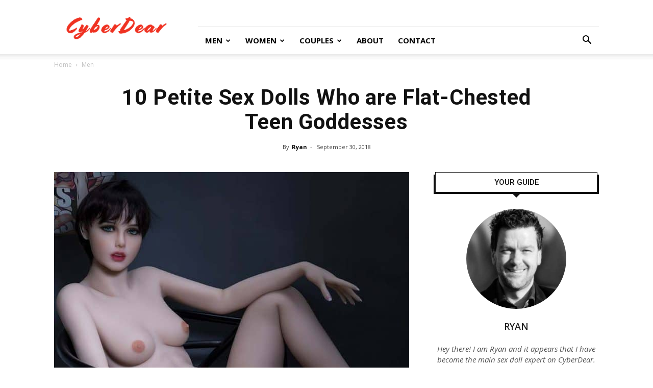

--- FILE ---
content_type: text/html; charset=UTF-8
request_url: https://www.cyberdear.com/petite-sex-dolls/
body_size: 26944
content:
<!doctype html >
<!--[if IE 8]>    <html class="ie8" lang="en"> <![endif]-->
<!--[if IE 9]>    <html class="ie9" lang="en"> <![endif]-->
<!--[if gt IE 8]><!--> <html lang="en-US"> <!--<![endif]-->
<head>
    <title>10 Petite Sex Dolls Who are Flat-Chested Teen Goddesses | CyberDear</title><link rel="stylesheet" href="https://www.cyberdear.com/wp-content/cache/min/1/c587689b9a0941a03d2711ac3384e4da.css" media="all" data-minify="1" />
    <meta charset="UTF-8" />
    <meta name="viewport" content="width=device-width, initial-scale=1.0">
    <link rel="pingback" href="https://www.cyberdear.com/xmlrpc.php" />
    <meta name='robots' content='max-image-preview:large' />
<meta property="og:image" content="https://www.cyberdear.com/wp-content/uploads/2018/09/petite-sex-dolls.jpg" /><link rel="icon" type="image/png" href="https://www.cyberdear.com/wp-content/uploads/2018/08/Favicon-16x16.png">
<!-- This site is optimized with the Yoast SEO plugin v11.3 - https://yoast.com/wordpress/plugins/seo/ -->
<meta name="description" content="Flat-chested sex dolls with a teenish appearance have begun to evolve into true goddesses. Perky breasts and tight asses are plentiful in this review!"/>
<link rel="canonical" href="https://www.cyberdear.com/petite-sex-dolls/" />
<meta property="og:locale" content="en_US" />
<meta property="og:type" content="article" />
<meta property="og:title" content="10 Petite Sex Dolls Who are Flat-Chested Teen Goddesses | CyberDear" />
<meta property="og:description" content="Flat-chested sex dolls with a teenish appearance have begun to evolve into true goddesses. Perky breasts and tight asses are plentiful in this review!" />
<meta property="og:url" content="https://www.cyberdear.com/petite-sex-dolls/" />
<meta property="og:site_name" content="CyberDear" />
<meta property="article:section" content="Men" />
<meta property="article:published_time" content="2018-09-30T10:47:27+00:00" />
<meta property="article:modified_time" content="2020-04-21T04:06:04+00:00" />
<meta property="og:updated_time" content="2020-04-21T04:06:04+00:00" />
<meta property="og:image" content="https://www.cyberdear.com/wp-content/uploads/2018/09/petite-sex-dolls.jpg" />
<meta property="og:image:secure_url" content="https://www.cyberdear.com/wp-content/uploads/2018/09/petite-sex-dolls.jpg" />
<meta property="og:image:width" content="800" />
<meta property="og:image:height" content="682" />
<meta name="twitter:card" content="summary" />
<meta name="twitter:description" content="Flat-chested sex dolls with a teenish appearance have begun to evolve into true goddesses. Perky breasts and tight asses are plentiful in this review!" />
<meta name="twitter:title" content="10 Petite Sex Dolls Who are Flat-Chested Teen Goddesses | CyberDear" />
<meta name="twitter:site" content="@cyberdear_com" />
<meta name="twitter:image" content="https://www.cyberdear.com/wp-content/uploads/2018/09/petite-sex-dolls.jpg" />
<meta name="twitter:creator" content="@cyberdear_com" />
<script type='application/ld+json' class='yoast-schema-graph yoast-schema-graph--main'>{"@context":"https://schema.org","@graph":[{"@type":"WebSite","@id":"https://www.cyberdear.com/#website","url":"https://www.cyberdear.com/","name":"CyberDear","publisher":{"@id":"https://www.cyberdear.com/#person"},"potentialAction":{"@type":"SearchAction","target":"https://www.cyberdear.com/?s={search_term_string}","query-input":"required name=search_term_string"}},{"@type":"WebPage","@id":"https://www.cyberdear.com/petite-sex-dolls/#webpage","url":"https://www.cyberdear.com/petite-sex-dolls/","inLanguage":"en-US","name":"10 Petite Sex Dolls Who are Flat-Chested Teen Goddesses | CyberDear","isPartOf":{"@id":"https://www.cyberdear.com/#website"},"image":{"@type":"ImageObject","@id":"https://www.cyberdear.com/petite-sex-dolls/#primaryimage","url":"https://www.cyberdear.com/wp-content/uploads/2018/09/petite-sex-dolls.jpg","width":800,"height":682,"caption":"Petite Sex Dolls"},"primaryImageOfPage":{"@id":"https://www.cyberdear.com/petite-sex-dolls/#primaryimage"},"datePublished":"2018-09-30T10:47:27+00:00","dateModified":"2020-04-21T04:06:04+00:00","description":"Flat-chested sex dolls with a teenish appearance have begun to evolve into true goddesses. Perky breasts and tight asses are plentiful in this review!"},{"@type":"Article","@id":"https://www.cyberdear.com/petite-sex-dolls/#article","isPartOf":{"@id":"https://www.cyberdear.com/petite-sex-dolls/#webpage"},"author":{"@id":"https://www.cyberdear.com/author/ryananderson/#author"},"headline":"10 Petite Sex Dolls Who are Flat-Chested Teen Goddesses","datePublished":"2018-09-30T10:47:27+00:00","dateModified":"2020-04-21T04:06:04+00:00","commentCount":0,"mainEntityOfPage":"https://www.cyberdear.com/petite-sex-dolls/#webpage","publisher":{"@id":"https://www.cyberdear.com/#person"},"image":{"@id":"https://www.cyberdear.com/petite-sex-dolls/#primaryimage"},"articleSection":"Men,Sex Dolls"},{"@type":["Person"],"@id":"https://www.cyberdear.com/author/ryananderson/#author","name":"Ryan","image":{"@type":"ImageObject","@id":"https://www.cyberdear.com/#authorlogo","url":"https://secure.gravatar.com/avatar/3810f0ef306577a3cc75b61051d0e119?s=96&d=mm&r=r","caption":"Ryan"},"description":"Hey there!\r\nI am Ryan and it appears that I have become the main sex doll expert on CyberDear. How exactly that came to be I am not sure, but it probably has something to do with the fact that I own an entire harem of more than 20 dolls. If you need some assistance in choosing a sex doll, then it will be my pleasure to help you out.","sameAs":[]}]}</script>
<!-- / Yoast SEO plugin. -->

<link rel='dns-prefetch' href='//fonts.googleapis.com' />
<link rel='dns-prefetch' href='//use.fontawesome.com' />
<link href='https://fonts.gstatic.com' crossorigin rel='preconnect' />
<link rel="alternate" type="application/rss+xml" title="CyberDear &raquo; Feed" href="https://www.cyberdear.com/feed/" />
<link rel="alternate" type="application/rss+xml" title="CyberDear &raquo; Comments Feed" href="https://www.cyberdear.com/comments/feed/" />
<link rel="alternate" type="application/rss+xml" title="CyberDear &raquo; 10 Petite Sex Dolls Who are Flat-Chested Teen Goddesses Comments Feed" href="https://www.cyberdear.com/petite-sex-dolls/feed/" />


<!-- Last Modified Schema is inserted by the WP Last Modified Info plugin v1.7.5 - https://wordpress.org/plugins/wp-last-modified-info/ -->
<script type="application/ld+json">{"@context":"http:\/\/schema.org\/","@type":"CreativeWork","dateModified":"2020-04-21T04:06:04+00:00","headline":"10 Petite Sex Dolls Who are Flat-Chested Teen Goddesses","description":"Petite sex dolls are a special breed and they are certainly not for everyone. Their flat chests and young appearance are flattering to many but unappealing to many others. Whether or not a petite sex doll is for you I can&#8217;t say, but as I have multiple of them in my collection, I thought I might as well showcase those","mainEntityOfPage":{"@type":"WebPage","@id":"https:\/\/www.cyberdear.com\/petite-sex-dolls\/"},"author":{"@type":"Person","name":"CyberDear","url":"https:\/\/www.cyberdear.com\/author\/euror44\/","description":""}}</script>

<style type="text/css">
img.wp-smiley,
img.emoji {
	display: inline !important;
	border: none !important;
	box-shadow: none !important;
	height: 1em !important;
	width: 1em !important;
	margin: 0 0.07em !important;
	vertical-align: -0.1em !important;
	background: none !important;
	padding: 0 !important;
}
</style>
	
<style id='global-styles-inline-css' type='text/css'>
body{--wp--preset--color--black: #000000;--wp--preset--color--cyan-bluish-gray: #abb8c3;--wp--preset--color--white: #ffffff;--wp--preset--color--pale-pink: #f78da7;--wp--preset--color--vivid-red: #cf2e2e;--wp--preset--color--luminous-vivid-orange: #ff6900;--wp--preset--color--luminous-vivid-amber: #fcb900;--wp--preset--color--light-green-cyan: #7bdcb5;--wp--preset--color--vivid-green-cyan: #00d084;--wp--preset--color--pale-cyan-blue: #8ed1fc;--wp--preset--color--vivid-cyan-blue: #0693e3;--wp--preset--color--vivid-purple: #9b51e0;--wp--preset--gradient--vivid-cyan-blue-to-vivid-purple: linear-gradient(135deg,rgba(6,147,227,1) 0%,rgb(155,81,224) 100%);--wp--preset--gradient--light-green-cyan-to-vivid-green-cyan: linear-gradient(135deg,rgb(122,220,180) 0%,rgb(0,208,130) 100%);--wp--preset--gradient--luminous-vivid-amber-to-luminous-vivid-orange: linear-gradient(135deg,rgba(252,185,0,1) 0%,rgba(255,105,0,1) 100%);--wp--preset--gradient--luminous-vivid-orange-to-vivid-red: linear-gradient(135deg,rgba(255,105,0,1) 0%,rgb(207,46,46) 100%);--wp--preset--gradient--very-light-gray-to-cyan-bluish-gray: linear-gradient(135deg,rgb(238,238,238) 0%,rgb(169,184,195) 100%);--wp--preset--gradient--cool-to-warm-spectrum: linear-gradient(135deg,rgb(74,234,220) 0%,rgb(151,120,209) 20%,rgb(207,42,186) 40%,rgb(238,44,130) 60%,rgb(251,105,98) 80%,rgb(254,248,76) 100%);--wp--preset--gradient--blush-light-purple: linear-gradient(135deg,rgb(255,206,236) 0%,rgb(152,150,240) 100%);--wp--preset--gradient--blush-bordeaux: linear-gradient(135deg,rgb(254,205,165) 0%,rgb(254,45,45) 50%,rgb(107,0,62) 100%);--wp--preset--gradient--luminous-dusk: linear-gradient(135deg,rgb(255,203,112) 0%,rgb(199,81,192) 50%,rgb(65,88,208) 100%);--wp--preset--gradient--pale-ocean: linear-gradient(135deg,rgb(255,245,203) 0%,rgb(182,227,212) 50%,rgb(51,167,181) 100%);--wp--preset--gradient--electric-grass: linear-gradient(135deg,rgb(202,248,128) 0%,rgb(113,206,126) 100%);--wp--preset--gradient--midnight: linear-gradient(135deg,rgb(2,3,129) 0%,rgb(40,116,252) 100%);--wp--preset--duotone--dark-grayscale: url('#wp-duotone-dark-grayscale');--wp--preset--duotone--grayscale: url('#wp-duotone-grayscale');--wp--preset--duotone--purple-yellow: url('#wp-duotone-purple-yellow');--wp--preset--duotone--blue-red: url('#wp-duotone-blue-red');--wp--preset--duotone--midnight: url('#wp-duotone-midnight');--wp--preset--duotone--magenta-yellow: url('#wp-duotone-magenta-yellow');--wp--preset--duotone--purple-green: url('#wp-duotone-purple-green');--wp--preset--duotone--blue-orange: url('#wp-duotone-blue-orange');--wp--preset--font-size--small: 13px;--wp--preset--font-size--medium: 20px;--wp--preset--font-size--large: 36px;--wp--preset--font-size--x-large: 42px;}.has-black-color{color: var(--wp--preset--color--black) !important;}.has-cyan-bluish-gray-color{color: var(--wp--preset--color--cyan-bluish-gray) !important;}.has-white-color{color: var(--wp--preset--color--white) !important;}.has-pale-pink-color{color: var(--wp--preset--color--pale-pink) !important;}.has-vivid-red-color{color: var(--wp--preset--color--vivid-red) !important;}.has-luminous-vivid-orange-color{color: var(--wp--preset--color--luminous-vivid-orange) !important;}.has-luminous-vivid-amber-color{color: var(--wp--preset--color--luminous-vivid-amber) !important;}.has-light-green-cyan-color{color: var(--wp--preset--color--light-green-cyan) !important;}.has-vivid-green-cyan-color{color: var(--wp--preset--color--vivid-green-cyan) !important;}.has-pale-cyan-blue-color{color: var(--wp--preset--color--pale-cyan-blue) !important;}.has-vivid-cyan-blue-color{color: var(--wp--preset--color--vivid-cyan-blue) !important;}.has-vivid-purple-color{color: var(--wp--preset--color--vivid-purple) !important;}.has-black-background-color{background-color: var(--wp--preset--color--black) !important;}.has-cyan-bluish-gray-background-color{background-color: var(--wp--preset--color--cyan-bluish-gray) !important;}.has-white-background-color{background-color: var(--wp--preset--color--white) !important;}.has-pale-pink-background-color{background-color: var(--wp--preset--color--pale-pink) !important;}.has-vivid-red-background-color{background-color: var(--wp--preset--color--vivid-red) !important;}.has-luminous-vivid-orange-background-color{background-color: var(--wp--preset--color--luminous-vivid-orange) !important;}.has-luminous-vivid-amber-background-color{background-color: var(--wp--preset--color--luminous-vivid-amber) !important;}.has-light-green-cyan-background-color{background-color: var(--wp--preset--color--light-green-cyan) !important;}.has-vivid-green-cyan-background-color{background-color: var(--wp--preset--color--vivid-green-cyan) !important;}.has-pale-cyan-blue-background-color{background-color: var(--wp--preset--color--pale-cyan-blue) !important;}.has-vivid-cyan-blue-background-color{background-color: var(--wp--preset--color--vivid-cyan-blue) !important;}.has-vivid-purple-background-color{background-color: var(--wp--preset--color--vivid-purple) !important;}.has-black-border-color{border-color: var(--wp--preset--color--black) !important;}.has-cyan-bluish-gray-border-color{border-color: var(--wp--preset--color--cyan-bluish-gray) !important;}.has-white-border-color{border-color: var(--wp--preset--color--white) !important;}.has-pale-pink-border-color{border-color: var(--wp--preset--color--pale-pink) !important;}.has-vivid-red-border-color{border-color: var(--wp--preset--color--vivid-red) !important;}.has-luminous-vivid-orange-border-color{border-color: var(--wp--preset--color--luminous-vivid-orange) !important;}.has-luminous-vivid-amber-border-color{border-color: var(--wp--preset--color--luminous-vivid-amber) !important;}.has-light-green-cyan-border-color{border-color: var(--wp--preset--color--light-green-cyan) !important;}.has-vivid-green-cyan-border-color{border-color: var(--wp--preset--color--vivid-green-cyan) !important;}.has-pale-cyan-blue-border-color{border-color: var(--wp--preset--color--pale-cyan-blue) !important;}.has-vivid-cyan-blue-border-color{border-color: var(--wp--preset--color--vivid-cyan-blue) !important;}.has-vivid-purple-border-color{border-color: var(--wp--preset--color--vivid-purple) !important;}.has-vivid-cyan-blue-to-vivid-purple-gradient-background{background: var(--wp--preset--gradient--vivid-cyan-blue-to-vivid-purple) !important;}.has-light-green-cyan-to-vivid-green-cyan-gradient-background{background: var(--wp--preset--gradient--light-green-cyan-to-vivid-green-cyan) !important;}.has-luminous-vivid-amber-to-luminous-vivid-orange-gradient-background{background: var(--wp--preset--gradient--luminous-vivid-amber-to-luminous-vivid-orange) !important;}.has-luminous-vivid-orange-to-vivid-red-gradient-background{background: var(--wp--preset--gradient--luminous-vivid-orange-to-vivid-red) !important;}.has-very-light-gray-to-cyan-bluish-gray-gradient-background{background: var(--wp--preset--gradient--very-light-gray-to-cyan-bluish-gray) !important;}.has-cool-to-warm-spectrum-gradient-background{background: var(--wp--preset--gradient--cool-to-warm-spectrum) !important;}.has-blush-light-purple-gradient-background{background: var(--wp--preset--gradient--blush-light-purple) !important;}.has-blush-bordeaux-gradient-background{background: var(--wp--preset--gradient--blush-bordeaux) !important;}.has-luminous-dusk-gradient-background{background: var(--wp--preset--gradient--luminous-dusk) !important;}.has-pale-ocean-gradient-background{background: var(--wp--preset--gradient--pale-ocean) !important;}.has-electric-grass-gradient-background{background: var(--wp--preset--gradient--electric-grass) !important;}.has-midnight-gradient-background{background: var(--wp--preset--gradient--midnight) !important;}.has-small-font-size{font-size: var(--wp--preset--font-size--small) !important;}.has-medium-font-size{font-size: var(--wp--preset--font-size--medium) !important;}.has-large-font-size{font-size: var(--wp--preset--font-size--large) !important;}.has-x-large-font-size{font-size: var(--wp--preset--font-size--x-large) !important;}
</style>




<link rel='stylesheet' id='google-fonts-style-css'  href='https://fonts.googleapis.com/css?family=Open+Sans%3A300italic%2C400%2C400italic%2C600%2C600italic%2C700%2C900%7CRoboto%3A300%2C400%2C400italic%2C500%2C500italic%2C700%2C900&#038;ver=8.7.2&#038;display=swap' type='text/css' media='all' />





<style id='font-awesome-official-v4shim-inline-css' type='text/css'>
@font-face {
font-family: "FontAwesome";
src: url("https://use.fontawesome.com/releases/v5.13.0/webfonts/fa-brands-400.eot"),
		url("https://use.fontawesome.com/releases/v5.13.0/webfonts/fa-brands-400.eot?#iefix") format("embedded-opentype"),
		url("https://use.fontawesome.com/releases/v5.13.0/webfonts/fa-brands-400.woff2") format("woff2"),
		url("https://use.fontawesome.com/releases/v5.13.0/webfonts/fa-brands-400.woff") format("woff"),
		url("https://use.fontawesome.com/releases/v5.13.0/webfonts/fa-brands-400.ttf") format("truetype"),
		url("https://use.fontawesome.com/releases/v5.13.0/webfonts/fa-brands-400.svg#fontawesome") format("svg");
}

@font-face {
font-family: "FontAwesome";
src: url("https://use.fontawesome.com/releases/v5.13.0/webfonts/fa-solid-900.eot"),
		url("https://use.fontawesome.com/releases/v5.13.0/webfonts/fa-solid-900.eot?#iefix") format("embedded-opentype"),
		url("https://use.fontawesome.com/releases/v5.13.0/webfonts/fa-solid-900.woff2") format("woff2"),
		url("https://use.fontawesome.com/releases/v5.13.0/webfonts/fa-solid-900.woff") format("woff"),
		url("https://use.fontawesome.com/releases/v5.13.0/webfonts/fa-solid-900.ttf") format("truetype"),
		url("https://use.fontawesome.com/releases/v5.13.0/webfonts/fa-solid-900.svg#fontawesome") format("svg");
}

@font-face {
font-family: "FontAwesome";
src: url("https://use.fontawesome.com/releases/v5.13.0/webfonts/fa-regular-400.eot"),
		url("https://use.fontawesome.com/releases/v5.13.0/webfonts/fa-regular-400.eot?#iefix") format("embedded-opentype"),
		url("https://use.fontawesome.com/releases/v5.13.0/webfonts/fa-regular-400.woff2") format("woff2"),
		url("https://use.fontawesome.com/releases/v5.13.0/webfonts/fa-regular-400.woff") format("woff"),
		url("https://use.fontawesome.com/releases/v5.13.0/webfonts/fa-regular-400.ttf") format("truetype"),
		url("https://use.fontawesome.com/releases/v5.13.0/webfonts/fa-regular-400.svg#fontawesome") format("svg");
unicode-range: U+F004-F005,U+F007,U+F017,U+F022,U+F024,U+F02E,U+F03E,U+F044,U+F057-F059,U+F06E,U+F070,U+F075,U+F07B-F07C,U+F080,U+F086,U+F089,U+F094,U+F09D,U+F0A0,U+F0A4-F0A7,U+F0C5,U+F0C7-F0C8,U+F0E0,U+F0EB,U+F0F3,U+F0F8,U+F0FE,U+F111,U+F118-F11A,U+F11C,U+F133,U+F144,U+F146,U+F14A,U+F14D-F14E,U+F150-F152,U+F15B-F15C,U+F164-F165,U+F185-F186,U+F191-F192,U+F1AD,U+F1C1-F1C9,U+F1CD,U+F1D8,U+F1E3,U+F1EA,U+F1F6,U+F1F9,U+F20A,U+F247-F249,U+F24D,U+F254-F25B,U+F25D,U+F267,U+F271-F274,U+F279,U+F28B,U+F28D,U+F2B5-F2B6,U+F2B9,U+F2BB,U+F2BD,U+F2C1-F2C2,U+F2D0,U+F2D2,U+F2DC,U+F2ED,U+F328,U+F358-F35B,U+F3A5,U+F3D1,U+F410,U+F4AD;
}
</style>
<script>if (document.location.protocol != "https:") {document.location = document.URL.replace(/^http:/i, "https:");}</script><script type='text/javascript' src='https://www.cyberdear.com/wp-includes/js/jquery/jquery.min.js?ver=3.6.0' id='jquery-core-js'></script>
<script type='text/javascript' src='https://www.cyberdear.com/wp-includes/js/jquery/jquery-migrate.min.js?ver=3.3.2' id='jquery-migrate-js' defer></script>
<script type='text/javascript' src='https://www.cyberdear.com/wp-content/plugins/sticky-menu-or-anything-on-scroll/includes/../assets/js/jq-sticky-anything.min.js?ver=5' id='stickyAnythingLib-js' defer></script>
<link rel="https://api.w.org/" href="https://www.cyberdear.com/wp-json/" /><link rel="alternate" type="application/json" href="https://www.cyberdear.com/wp-json/wp/v2/posts/6873" /><link rel="EditURI" type="application/rsd+xml" title="RSD" href="https://www.cyberdear.com/xmlrpc.php?rsd" />
<link rel="wlwmanifest" type="application/wlwmanifest+xml" href="https://www.cyberdear.com/wp-includes/wlwmanifest.xml" /> 
<meta name="generator" content="WordPress 5.9.12" />
<link rel='shortlink' href='https://www.cyberdear.com/?p=6873' />

<!-- BEGIN Clicky Analytics v1.6.1 Tracking - https://deconf.com/clicky-analytics-dashboard-wordpress/ -->
<script type="text/javascript">
  var clicky_custom = clicky_custom || {};
  clicky_custom.outbound_pattern = ['/go/','/out/'];
</script>

<script type="text/javascript">var clicky_site_ids = clicky_site_ids || [];clicky_site_ids.push(101182046);</script><script async src="//static.getclicky.com/js"></script>

<!-- END Clicky Analytics v1.6.1 Tracking - https://deconf.com/clicky-analytics-dashboard-wordpress/ -->
<!-- Google Tag Manager -->
<script>(function(w,d,s,l,i){w[l]=w[l]||[];w[l].push({'gtm.start':
new Date().getTime(),event:'gtm.js'});var f=d.getElementsByTagName(s)[0],
j=d.createElement(s),dl=l!='dataLayer'?'&l='+l:'';j.async=true;j.src=
'https://www.googletagmanager.com/gtm.js?id='+i+dl;f.parentNode.insertBefore(j,f);
})(window,document,'script','dataLayer','GTM-M44PWTW');</script>
<!-- End Google Tag Manager --><style type="text/css">div#toc_container ul li {font-size: 100%;}</style><style id="wplmi-inline-css" type="text/css"> span.wplmi-user-avatar { width: 16px;display: inline-block !important;flex-shrink: 0; } img.wplmi-elementor-avatar { border-radius: 100%;margin-right: 3px; } 

</style>
			<script>
				window.tdwGlobal = {"adminUrl":"https:\/\/www.cyberdear.com\/wp-admin\/","wpRestNonce":"5909a82f23","wpRestUrl":"https:\/\/www.cyberdear.com\/wp-json\/","permalinkStructure":"\/%postname%\/"};
			</script>
			<!--[if lt IE 9]><script src="https://html5shim.googlecode.com/svn/trunk/html5.js"></script><![endif]-->
    <link rel="amphtml" href="https://www.cyberdear.com/petite-sex-dolls/amp/">
<!-- JS generated by theme -->

<script>
    
    

	    var tdBlocksArray = []; //here we store all the items for the current page

	    //td_block class - each ajax block uses a object of this class for requests
	    function tdBlock() {
		    this.id = '';
		    this.block_type = 1; //block type id (1-234 etc)
		    this.atts = '';
		    this.td_column_number = '';
		    this.td_current_page = 1; //
		    this.post_count = 0; //from wp
		    this.found_posts = 0; //from wp
		    this.max_num_pages = 0; //from wp
		    this.td_filter_value = ''; //current live filter value
		    this.is_ajax_running = false;
		    this.td_user_action = ''; // load more or infinite loader (used by the animation)
		    this.header_color = '';
		    this.ajax_pagination_infinite_stop = ''; //show load more at page x
	    }


        // td_js_generator - mini detector
        (function(){
            var htmlTag = document.getElementsByTagName("html")[0];

	        if ( navigator.userAgent.indexOf("MSIE 10.0") > -1 ) {
                htmlTag.className += ' ie10';
            }

            if ( !!navigator.userAgent.match(/Trident.*rv\:11\./) ) {
                htmlTag.className += ' ie11';
            }

	        if ( navigator.userAgent.indexOf("Edge") > -1 ) {
                htmlTag.className += ' ieEdge';
            }

            if ( /(iPad|iPhone|iPod)/g.test(navigator.userAgent) ) {
                htmlTag.className += ' td-md-is-ios';
            }

            var user_agent = navigator.userAgent.toLowerCase();
            if ( user_agent.indexOf("android") > -1 ) {
                htmlTag.className += ' td-md-is-android';
            }

            if ( -1 !== navigator.userAgent.indexOf('Mac OS X')  ) {
                htmlTag.className += ' td-md-is-os-x';
            }

            if ( /chrom(e|ium)/.test(navigator.userAgent.toLowerCase()) ) {
               htmlTag.className += ' td-md-is-chrome';
            }

            if ( -1 !== navigator.userAgent.indexOf('Firefox') ) {
                htmlTag.className += ' td-md-is-firefox';
            }

            if ( -1 !== navigator.userAgent.indexOf('Safari') && -1 === navigator.userAgent.indexOf('Chrome') ) {
                htmlTag.className += ' td-md-is-safari';
            }

            if( -1 !== navigator.userAgent.indexOf('IEMobile') ){
                htmlTag.className += ' td-md-is-iemobile';
            }

        })();




        var tdLocalCache = {};

        ( function () {
            "use strict";

            tdLocalCache = {
                data: {},
                remove: function (resource_id) {
                    delete tdLocalCache.data[resource_id];
                },
                exist: function (resource_id) {
                    return tdLocalCache.data.hasOwnProperty(resource_id) && tdLocalCache.data[resource_id] !== null;
                },
                get: function (resource_id) {
                    return tdLocalCache.data[resource_id];
                },
                set: function (resource_id, cachedData) {
                    tdLocalCache.remove(resource_id);
                    tdLocalCache.data[resource_id] = cachedData;
                }
            };
        })();

    
    
var td_viewport_interval_list=[{"limitBottom":767,"sidebarWidth":228},{"limitBottom":1018,"sidebarWidth":300},{"limitBottom":1140,"sidebarWidth":324}];
var td_animation_stack_effect="type0";
var tds_animation_stack=true;
var td_animation_stack_specific_selectors=".entry-thumb, img";
var td_animation_stack_general_selectors=".td-animation-stack img, .td-animation-stack .entry-thumb, .post img";
var td_ajax_url="https:\/\/www.cyberdear.com\/wp-admin\/admin-ajax.php?td_theme_name=Newspaper&v=8.7.2";
var td_get_template_directory_uri="https:\/\/www.cyberdear.com\/wp-content\/themes\/Newspaper";
var tds_snap_menu="snap";
var tds_logo_on_sticky="show_header_logo";
var tds_header_style="8";
var td_please_wait="Please wait...";
var td_email_user_pass_incorrect="User or password incorrect!";
var td_email_user_incorrect="Email or username incorrect!";
var td_email_incorrect="Email incorrect!";
var tds_more_articles_on_post_enable="";
var tds_more_articles_on_post_time_to_wait="";
var tds_more_articles_on_post_pages_distance_from_top=0;
var tds_theme_color_site_wide="#4db2ec";
var tds_smart_sidebar="enabled";
var tdThemeName="Newspaper";
var td_magnific_popup_translation_tPrev="Previous (Left arrow key)";
var td_magnific_popup_translation_tNext="Next (Right arrow key)";
var td_magnific_popup_translation_tCounter="%curr% of %total%";
var td_magnific_popup_translation_ajax_tError="The content from %url% could not be loaded.";
var td_magnific_popup_translation_image_tError="The image #%curr% could not be loaded.";
var tdDateNamesI18n={"month_names":["January","February","March","April","May","June","July","August","September","October","November","December"],"month_names_short":["Jan","Feb","Mar","Apr","May","Jun","Jul","Aug","Sep","Oct","Nov","Dec"],"day_names":["Sunday","Monday","Tuesday","Wednesday","Thursday","Friday","Saturday"],"day_names_short":["Sun","Mon","Tue","Wed","Thu","Fri","Sat"]};
var td_ad_background_click_link="";
var td_ad_background_click_target="";
</script>

<script type="application/ld+json">
                        {
                            "@context": "http://schema.org",
                            "@type": "BreadcrumbList",
                            "itemListElement": [{
                            "@type": "ListItem",
                            "position": 1,
                                "item": {
                                "@type": "WebSite",
                                "@id": "https://www.cyberdear.com/",
                                "name": "Home"                                               
                            }
                        },{
                            "@type": "ListItem",
                            "position": 2,
                                "item": {
                                "@type": "WebPage",
                                "@id": "https://www.cyberdear.com/men/",
                                "name": "Men"
                            }
                        }    ]
                        }
                       </script>		<style type="text/css" id="wp-custom-css">
			.main-navigation {
    border-bottom-color: #000;
    border-bottom-style: solid;
    border-bottom-width: 1px;
}		</style>
			<style id="tdw-css-placeholder"></style><noscript><style id="rocket-lazyload-nojs-css">.rll-youtube-player, [data-lazy-src]{display:none !important;}</style></noscript></head>

<body data-rsssl=1 class="post-template-default single single-post postid-6873 single-format-standard petite-sex-dolls global-block-template-1 single_template_13 white-menu elementor-default elementor-kit-12493 td-animation-stack-type0 td-full-layout" itemscope="itemscope" itemtype="https://schema.org/WebPage">

        <div class="td-scroll-up"><i class="td-icon-menu-up"></i></div>
    
    <div class="td-menu-background"></div>
<div id="td-mobile-nav">
    <div class="td-mobile-container">
        <!-- mobile menu top section -->
        <div class="td-menu-socials-wrap">
            <!-- socials -->
            <div class="td-menu-socials">
                
        <span class="td-social-icon-wrap">
            <a target="_blank" href="https://www.instagram.com/cyberdear/" title="Instagram">
                <i class="td-icon-font td-icon-instagram"></i>
            </a>
        </span>
        <span class="td-social-icon-wrap">
            <a target="_blank" href="https://twitter.com/cyberdear_com/" title="Twitter">
                <i class="td-icon-font td-icon-twitter"></i>
            </a>
        </span>
        <span class="td-social-icon-wrap">
            <a target="_blank" href="https://www.youtube.com/channel/UCgkXAgM8MtKCmX4gC7tE9Qw/" title="Youtube">
                <i class="td-icon-font td-icon-youtube"></i>
            </a>
        </span>            </div>
            <!-- close button -->
            <div class="td-mobile-close">
                <a href="#"><i class="td-icon-close-mobile"></i></a>
            </div>
        </div>

        <!-- login section -->
        
        <!-- menu section -->
        <div class="td-mobile-content">
            <div class="menu-main-menu-container"><ul id="menu-main-menu" class="td-mobile-main-menu"><li id="menu-item-3115" class="menu-item menu-item-type-taxonomy menu-item-object-category current-post-ancestor current-menu-parent current-post-parent menu-item-has-children menu-item-first menu-item-3115"><a href="https://www.cyberdear.com/men/">Men<i class="td-icon-menu-right td-element-after"></i></a>
<ul class="sub-menu">
	<li id="menu-item-3118" class="menu-item menu-item-type-taxonomy menu-item-object-category current-post-ancestor current-menu-parent current-post-parent menu-item-3118"><a href="https://www.cyberdear.com/men/sex-dolls/">Sex Dolls</a></li>
	<li id="menu-item-3120" class="menu-item menu-item-type-taxonomy menu-item-object-category menu-item-3120"><a href="https://www.cyberdear.com/men/masturbators/">Masturbators</a></li>
	<li id="menu-item-12773" class="menu-item menu-item-type-taxonomy menu-item-object-category menu-item-12773"><a href="https://www.cyberdear.com/men/anal-toys/">Anal Toys</a></li>
</ul>
</li>
<li id="menu-item-3116" class="menu-item menu-item-type-taxonomy menu-item-object-category menu-item-has-children menu-item-3116"><a href="https://www.cyberdear.com/women/">Women<i class="td-icon-menu-right td-element-after"></i></a>
<ul class="sub-menu">
	<li id="menu-item-3124" class="menu-item menu-item-type-taxonomy menu-item-object-category menu-item-3124"><a href="https://www.cyberdear.com/women/vibrators/">Vibrators</a></li>
	<li id="menu-item-3119" class="menu-item menu-item-type-taxonomy menu-item-object-category menu-item-3119"><a href="https://www.cyberdear.com/women/dildos/">Dildos</a></li>
</ul>
</li>
<li id="menu-item-3117" class="menu-item menu-item-type-taxonomy menu-item-object-category menu-item-has-children menu-item-3117"><a href="https://www.cyberdear.com/couples/">Couples<i class="td-icon-menu-right td-element-after"></i></a>
<ul class="sub-menu">
	<li id="menu-item-3122" class="menu-item menu-item-type-taxonomy menu-item-object-category menu-item-3122"><a href="https://www.cyberdear.com/couples/lubes/">Lubes</a></li>
</ul>
</li>
<li id="menu-item-7068" class="menu-item menu-item-type-post_type menu-item-object-page menu-item-7068"><a href="https://www.cyberdear.com/about-us/">About</a></li>
<li id="menu-item-7069" class="menu-item menu-item-type-post_type menu-item-object-page menu-item-7069"><a href="https://www.cyberdear.com/contact-form/">Contact</a></li>
</ul></div>        </div>
    </div>

    <!-- register/login section -->
    </div>    <div class="td-search-background"></div>
<div class="td-search-wrap-mob">
	<div class="td-drop-down-search" aria-labelledby="td-header-search-button">
		<form method="get" class="td-search-form" action="https://www.cyberdear.com/">
			<!-- close button -->
			<div class="td-search-close">
				<a href="#"><i class="td-icon-close-mobile"></i></a>
			</div>
			<div role="search" class="td-search-input">
				<span>Search</span>
				<input id="td-header-search-mob" type="text" value="" name="s" autocomplete="off" />
			</div>
		</form>
		<div id="td-aj-search-mob"></div>
	</div>
</div>    
    
    <div id="td-outer-wrap" class="td-theme-wrap">
    
        <!--
Header style 8
-->


<div class="td-header-wrap td-header-style-8 ">
    
    <div class="td-container ">
        <div class="td-header-sp-logo">
                        <a class="td-main-logo" href="https://www.cyberdear.com/">
                <img src="data:image/svg+xml,%3Csvg%20xmlns='http://www.w3.org/2000/svg'%20viewBox='0%200%200%200'%3E%3C/svg%3E" alt="" data-lazy-src="https://www.cyberdear.com/wp-content/uploads/2018/03/CyberDear-Logo-272x90.png"/><noscript><img src="https://www.cyberdear.com/wp-content/uploads/2018/03/CyberDear-Logo-272x90.png" alt=""/></noscript>
                <span class="td-visual-hidden">CyberDear</span>
            </a>
                </div>
    </div>
    <div class="td-header-top-menu-full td-container-wrap ">
        <div class="td-container">
            <div class="td-header-row td-header-top-menu">
                <!-- LOGIN MODAL -->
            </div>
        </div>
    </div>
    <div class="td-header-menu-wrap-full td-container-wrap ">
        
        <div class="td-header-menu-wrap td-header-gradient ">
            <div class="td-container">
                <div class="td-header-row td-header-main-menu">
                    <div id="td-header-menu" role="navigation">
    <div id="td-top-mobile-toggle"><a href="#"><i class="td-icon-font td-icon-mobile"></i></a></div>
    <div class="td-main-menu-logo td-logo-in-header">
                <a class="td-main-logo" href="https://www.cyberdear.com/">
            <img src="data:image/svg+xml,%3Csvg%20xmlns='http://www.w3.org/2000/svg'%20viewBox='0%200%200%200'%3E%3C/svg%3E" alt="" data-lazy-src="https://www.cyberdear.com/wp-content/uploads/2018/03/CyberDear-Logo-272x90.png"/><noscript><img src="https://www.cyberdear.com/wp-content/uploads/2018/03/CyberDear-Logo-272x90.png" alt=""/></noscript>
        </a>
        </div>
    <div class="menu-main-menu-container"><ul id="menu-main-menu-1" class="sf-menu"><li class="menu-item menu-item-type-taxonomy menu-item-object-category current-post-ancestor current-menu-parent current-post-parent menu-item-has-children menu-item-first td-menu-item td-normal-menu menu-item-3115"><a href="https://www.cyberdear.com/men/">Men</a>
<ul class="sub-menu">
	<li class="menu-item menu-item-type-taxonomy menu-item-object-category current-post-ancestor current-menu-parent current-post-parent td-menu-item td-normal-menu menu-item-3118"><a href="https://www.cyberdear.com/men/sex-dolls/">Sex Dolls</a></li>
	<li class="menu-item menu-item-type-taxonomy menu-item-object-category td-menu-item td-normal-menu menu-item-3120"><a href="https://www.cyberdear.com/men/masturbators/">Masturbators</a></li>
	<li class="menu-item menu-item-type-taxonomy menu-item-object-category td-menu-item td-normal-menu menu-item-12773"><a href="https://www.cyberdear.com/men/anal-toys/">Anal Toys</a></li>
</ul>
</li>
<li class="menu-item menu-item-type-taxonomy menu-item-object-category menu-item-has-children td-menu-item td-normal-menu menu-item-3116"><a href="https://www.cyberdear.com/women/">Women</a>
<ul class="sub-menu">
	<li class="menu-item menu-item-type-taxonomy menu-item-object-category td-menu-item td-normal-menu menu-item-3124"><a href="https://www.cyberdear.com/women/vibrators/">Vibrators</a></li>
	<li class="menu-item menu-item-type-taxonomy menu-item-object-category td-menu-item td-normal-menu menu-item-3119"><a href="https://www.cyberdear.com/women/dildos/">Dildos</a></li>
</ul>
</li>
<li class="menu-item menu-item-type-taxonomy menu-item-object-category menu-item-has-children td-menu-item td-normal-menu menu-item-3117"><a href="https://www.cyberdear.com/couples/">Couples</a>
<ul class="sub-menu">
	<li class="menu-item menu-item-type-taxonomy menu-item-object-category td-menu-item td-normal-menu menu-item-3122"><a href="https://www.cyberdear.com/couples/lubes/">Lubes</a></li>
</ul>
</li>
<li class="menu-item menu-item-type-post_type menu-item-object-page td-menu-item td-normal-menu menu-item-7068"><a href="https://www.cyberdear.com/about-us/">About</a></li>
<li class="menu-item menu-item-type-post_type menu-item-object-page td-menu-item td-normal-menu menu-item-7069"><a href="https://www.cyberdear.com/contact-form/">Contact</a></li>
</ul></div></div>


    <div class="header-search-wrap">
        <div class="td-search-btns-wrap">
            <a id="td-header-search-button" href="#" role="button" class="dropdown-toggle " data-toggle="dropdown"><i class="td-icon-search"></i></a>
            <a id="td-header-search-button-mob" href="#" role="button" class="dropdown-toggle " data-toggle="dropdown"><i class="td-icon-search"></i></a>
        </div>

        <div class="td-drop-down-search" aria-labelledby="td-header-search-button">
            <form method="get" class="td-search-form" action="https://www.cyberdear.com/">
                <div role="search" class="td-head-form-search-wrap">
                    <input id="td-header-search" type="text" value="" name="s" autocomplete="off" /><input class="wpb_button wpb_btn-inverse btn" type="submit" id="td-header-search-top" value="Search" />
                </div>
            </form>
            <div id="td-aj-search"></div>
        </div>
    </div>
                </div>
            </div>
        </div>
    </div>

    
</div><div class="td-main-content-wrap td-container-wrap">
    <div class="td-container td-post-template-13">
        <article id="post-6873" class="post-6873 post type-post status-publish format-standard has-post-thumbnail hentry category-men category-sex-dolls" itemscope itemtype="https://schema.org/Article">
            <div class="td-pb-row">
                <div class="td-pb-span12">
                    <div class="td-post-header">
                        <div class="td-crumb-container"><div class="entry-crumbs"><span><a title="" class="entry-crumb" href="https://www.cyberdear.com/">Home</a></span> <i class="td-icon-right td-bread-sep td-bred-no-url-last"></i> <span class="td-bred-no-url-last">Men</span></div></div>

                        
                        <header class="td-post-title">
                                                        <h1 class="entry-title">10 Petite Sex Dolls Who are Flat-Chested Teen Goddesses</h1>

                            

                            <div class="td-module-meta-info">
                                <div class="td-post-author-name"><div class="td-author-by">By</div> <a href="https://www.cyberdear.com/author/ryananderson/">Ryan</a><div class="td-author-line"> - </div> </div>                                <span class="td-post-date td-post-date-no-dot"><time class="entry-date updated td-module-date" datetime="2018-09-30T10:47:27+00:00" >September 30, 2018</time></span>                                                                                            </div>

                        </header>

                                            </div>
                </div>
            </div> <!-- /.td-pb-row -->

            <div class="td-pb-row">
                                            <div class="td-pb-span8 td-main-content" role="main">
                                <div class="td-ss-main-content">
                                    



        <div class="td-post-content">
            <div class="td-post-featured-image"><img width="696" height="593" class="entry-thumb" src="data:image/svg+xml,%3Csvg%20xmlns='http://www.w3.org/2000/svg'%20viewBox='0%200%20696%20593'%3E%3C/svg%3E" data-lazy-srcset="https://www.cyberdear.com/wp-content/uploads/2018/09/petite-sex-dolls-696x593.jpg 696w, https://www.cyberdear.com/wp-content/uploads/2018/09/petite-sex-dolls-300x256.jpg 300w, https://www.cyberdear.com/wp-content/uploads/2018/09/petite-sex-dolls-768x655.jpg 768w, https://www.cyberdear.com/wp-content/uploads/2018/09/petite-sex-dolls-493x420.jpg 493w, https://www.cyberdear.com/wp-content/uploads/2018/09/petite-sex-dolls.jpg 800w" data-lazy-sizes="(max-width: 696px) 100vw, 696px" alt="Petite Sex Dolls" title="petite-sex-dolls" data-lazy-src="https://www.cyberdear.com/wp-content/uploads/2018/09/petite-sex-dolls-696x593.jpg"/><noscript><img width="696" height="593" class="entry-thumb" src="https://www.cyberdear.com/wp-content/uploads/2018/09/petite-sex-dolls-696x593.jpg" srcset="https://www.cyberdear.com/wp-content/uploads/2018/09/petite-sex-dolls-696x593.jpg 696w, https://www.cyberdear.com/wp-content/uploads/2018/09/petite-sex-dolls-300x256.jpg 300w, https://www.cyberdear.com/wp-content/uploads/2018/09/petite-sex-dolls-768x655.jpg 768w, https://www.cyberdear.com/wp-content/uploads/2018/09/petite-sex-dolls-493x420.jpg 493w, https://www.cyberdear.com/wp-content/uploads/2018/09/petite-sex-dolls.jpg 800w" sizes="(max-width: 696px) 100vw, 696px" alt="Petite Sex Dolls" title="petite-sex-dolls"/></noscript></div>
            
<p>Petite sex dolls are a special breed and they are certainly not for everyone. Their flat chests and young appearance are flattering to many but unappealing to many others. Whether or not a petite sex doll is for you I can&#8217;t say, but as I have multiple of them in my collection, I thought I might as well showcase those of them which I have enjoyed the most. In today&#8217;s review, you will find flat-chested sex dolls who may not have huge curves like <a href="https://www.cyberdear.com/bbw-sex-dolls/" target="_blank" rel="noopener noreferrer">BBW sex dolls</a>, but they certainly have plenty to offer even without those curves. If you like what you see, place an order and enjoy!</p>


<div id="toc_container" class="no_bullets"><p class="toc_title">Table of Contents</p><ul class="toc_list"><li><a href="#A-Cup_8211_Flat-Chested_Sex_Dolls">A-Cup &#8211; Flat-Chested Sex Dolls</a></li><li><a href="#B-Cup_8211_Small_Breast_Petite_Sex_Dolls">B-Cup &#8211; Small Breast Petite Sex Dolls</a></li><li><a href="#C-Cup_8211_Medium_Breast_Teen_Sex_Dolls">C-Cup &#8211; Medium Breast Teen Sex Dolls</a></li></ul></div>




<p>I have divided this review of petite teen sex dolls into three categories based on the dolls&#8217; breast size. Jump to a particular section which you are interested in:</p>



<ul><li><a href="#acup">A-Cup &#8211; Flat Chested Sex Dolls</a></li><li><a href="#bcup">B-Cup &#8211; Small Breast Sex Dolls</a></li><li><a href="#ccup">C-Cup &#8211; Medium Breast Sex Dolls</a></li></ul>



<hr class="wp-block-separator"/>



<h2><span id="A-Cup_8211_Flat-Chested_Sex_Dolls">A-Cup &#8211; Flat-Chested Sex Dolls</span></h2>



<p><a id="acup"></a><br>Let&#8217;s kick things right off the most flat-chested sex dolls of them all &#8211; A-cup dolls! A-cup breasts are the very smallest out there, and while they may be tiny, they have that special sexiness to them, which is difficult to explain. Without further ado, here are my top picks for flat-chested sex dolls:</p>



<hr class="wp-block-separator"/>



<div class="wp-block-image"><figure class="alignright"><img width="350" height="393" src="//www.cyberdear.com/wp-content/plugins/a3-lazy-load/assets/images/lazy_placeholder.gif" data-lazy-type="image" data-src="https://www.cyberdear.com/wp-content/uploads/2018/09/petite-sex-doll-monroe-e1587439848594.jpg" alt="Petite Sex Doll Monroe" class="lazy lazy-hidden wp-image-12532"/><noscript><img width="350" height="393" src="https://www.cyberdear.com/wp-content/uploads/2018/09/petite-sex-doll-monroe-e1587439848594.jpg" alt="Petite Sex Doll Monroe" class="wp-image-12532"/></noscript></figure></div>



<h3>1. Monroe</h3>



<p><strong>Price: </strong><a href="https://sexdollgenie.com/products/sex-doll-genie-monroe158a?aff=8" target="_blank" rel="noreferrer noopener" aria-label=" (opens in a new tab)">$2110 on Sex Doll Genie</a></p>



<p>The absolute hottest flat-chested sex doll I have ever seen is Monroe. With her face-framing hair and sultry brown eyes, she is a sight to behold. Her perky small breasts and tight vagina give her a teen sex doll look, and while she was not exactly designed to look like a teen, she certainly gives off a very young vibe. If you ask me, she is absolutely gorgeous, and I could not be happier with her. Many dolls in my collection tend to look similar to each other, with their big breasts and huge asses. However, Monroe is one-of-a-kind. If you want to fuck a flat-chested supermodel every night, then Monroe is for you. She is an absolute bargain for a price tag of only slightly over $2k.</p>



<hr class="wp-block-separator"/>



<div class="wp-block-image"><figure class="alignright is-resized"><img src="//www.cyberdear.com/wp-content/plugins/a3-lazy-load/assets/images/lazy_placeholder.gif" data-lazy-type="image" data-src="https://www.cyberdear.com/wp-content/uploads/2018/09/flatchested-japanese-sex-doll-celeste.jpg" alt="Flat-Chested Japanese Sex Doll Jira" class="lazy lazy-hidden wp-image-6888" width="247" height="355" srcset="" data-srcset="https://www.cyberdear.com/wp-content/uploads/2018/09/flatchested-japanese-sex-doll-celeste.jpg 350w, https://www.cyberdear.com/wp-content/uploads/2018/09/flatchested-japanese-sex-doll-celeste-293x420.jpg 293w" sizes="(max-width: 247px) 100vw, 247px" /><noscript><img src="https://www.cyberdear.com/wp-content/uploads/2018/09/flatchested-japanese-sex-doll-celeste.jpg" alt="Flat-Chested Japanese Sex Doll Jira" class="wp-image-6888" width="247" height="355" srcset="https://www.cyberdear.com/wp-content/uploads/2018/09/flatchested-japanese-sex-doll-celeste.jpg 350w, https://www.cyberdear.com/wp-content/uploads/2018/09/flatchested-japanese-sex-doll-celeste-293x420.jpg 293w" sizes="(max-width: 247px) 100vw, 247px" /></noscript></figure></div>



<h3>2. Jira</h3>



<p><strong>Price: </strong><a href="https://sexdollgenie.com/products/jira-158-cm-5-2-flat-chested?aff=8">$2179 on Sex Doll Genie</a></p>



<p>Next up, we have Jira. Just like Monroe, she was manufactured by the famous WM Doll company, and her chest is even flatter than Monroe&#8217;s. Personally, I dig the sweet style and looks of Monroe more than Jira, but to each his own. If you like the flattest of flat chests in the world, then Jira might be right up your alley. Her small breasts may not be big enough for a titfuck, but they will still be super fun to grab onto while you take her from behind.</p>



<hr class="wp-block-separator"/>



<div class="wp-block-image"><figure class="alignright is-resized"><img src="//www.cyberdear.com/wp-content/plugins/a3-lazy-load/assets/images/lazy_placeholder.gif" data-lazy-type="image" data-src="https://www.cyberdear.com/wp-content/uploads/2018/09/small-breast-sex-doll-blake.jpg" alt="Small Breast Sex Doll Blake" class="lazy lazy-hidden wp-image-6889" width="279" height="328" srcset="" data-srcset="https://www.cyberdear.com/wp-content/uploads/2018/09/small-breast-sex-doll-blake.jpg 350w, https://www.cyberdear.com/wp-content/uploads/2018/09/small-breast-sex-doll-blake-255x300.jpg 255w" sizes="(max-width: 279px) 100vw, 279px" /><noscript><img src="https://www.cyberdear.com/wp-content/uploads/2018/09/small-breast-sex-doll-blake.jpg" alt="Small Breast Sex Doll Blake" class="wp-image-6889" width="279" height="328" srcset="https://www.cyberdear.com/wp-content/uploads/2018/09/small-breast-sex-doll-blake.jpg 350w, https://www.cyberdear.com/wp-content/uploads/2018/09/small-breast-sex-doll-blake-255x300.jpg 255w" sizes="(max-width: 279px) 100vw, 279px" /></noscript></figure></div>



<h3>3. Blake</h3>



<p><strong>Price:</strong>&nbsp;<a href="https://sexyrealsexdolls.com/collections/155cm-5ft1-a-cup/products/wm-dolls-155cm-tpe-sexy-real-sex-doll-blake-love-doll?aff=33" target="_blank" rel="noopener noreferrer">$2199 on SexyRealSexDolls</a></p>



<p>Blake looks like that next-door neighbor girl who used to play tennis in plain sight from you as a teen, and who made you crazy with lust. Now she is not a teen anymore, and her tennis playing days may be over as she is a sex doll, but nonetheless, she is a hot piece of meat. Her voluptuous dark hair and misty eyes could make any man fall in love. I can say this because I also have fallen head over heels in love with her looks. If you want a small-breasted athletic sex doll, then Blake is the girl for you.</p>



<hr class="wp-block-separator"/>



<div class="wp-block-image"><figure class="alignright is-resized"><img src="//www.cyberdear.com/wp-content/plugins/a3-lazy-load/assets/images/lazy_placeholder.gif" data-lazy-type="image" data-src="https://www.cyberdear.com/wp-content/uploads/2018/09/small-tits-black-sex-doll-nava.jpg" alt="Small Tits Black Sex Doll Nava" class="lazy lazy-hidden wp-image-6890" width="281" height="365" srcset="" data-srcset="https://www.cyberdear.com/wp-content/uploads/2018/09/small-tits-black-sex-doll-nava.jpg 350w, https://www.cyberdear.com/wp-content/uploads/2018/09/small-tits-black-sex-doll-nava-231x300.jpg 231w, https://www.cyberdear.com/wp-content/uploads/2018/09/small-tits-black-sex-doll-nava-323x420.jpg 323w" sizes="(max-width: 281px) 100vw, 281px" /><noscript><img src="https://www.cyberdear.com/wp-content/uploads/2018/09/small-tits-black-sex-doll-nava.jpg" alt="Small Tits Black Sex Doll Nava" class="wp-image-6890" width="281" height="365" srcset="https://www.cyberdear.com/wp-content/uploads/2018/09/small-tits-black-sex-doll-nava.jpg 350w, https://www.cyberdear.com/wp-content/uploads/2018/09/small-tits-black-sex-doll-nava-231x300.jpg 231w, https://www.cyberdear.com/wp-content/uploads/2018/09/small-tits-black-sex-doll-nava-323x420.jpg 323w" sizes="(max-width: 281px) 100vw, 281px" /></noscript></figure></div>



<p><span style="font-family: Roboto, sans-serif; font-size: 22px;">4. Nava</span></p>



<p><strong>Price:</strong> <a href="https://sexyrealsexdolls.com/collections/168cm-5ft6-a-cup/products/new-pictures-of-exclusive-nava-168-cm-african-american-wm-dolls?aff=33" target="_blank" rel="noopener noreferrer">$2099 on SexyRealSexDolls</a></p>



<p>That&#8217;s right &#8211; I even found a black teen sex doll out there. Not all ebony girls have huge tits and huge asses, as it turns out! Nava is not your average black girl &#8211; she has a small pair of perky breasts and an even smaller ass which is just waiting to be played around with. If you like black sex dolls but you don&#8217;t require huge tits and asses, then Nava is an excellent choice for you. She is probably the only chance you had and ever will have to play around with a black teen.</p>



<hr class="wp-block-separator"/>



<h2><span id="B-Cup_8211_Small_Breast_Petite_Sex_Dolls">B-Cup &#8211; Small Breast Petite Sex Dolls</span></h2>



<p><a id="bcup"></a><br>Moving on, we have B-cup sex dolls. They are not exactly flat-chested, but their small breasts are still tiny enough to be considered petite. Sadly there are not very many B-cup love dolls to choose from, so my top picks in this category were limited to only two sex dolls:</p>



<hr class="wp-block-separator"/>



<div class="wp-block-image"><figure class="alignright is-resized"><img src="//www.cyberdear.com/wp-content/plugins/a3-lazy-load/assets/images/lazy_placeholder.gif" data-lazy-type="image" data-src="https://www.cyberdear.com/wp-content/uploads/2018/09/small-tits-sex-doll-elsa.jpg" alt="Small Tits Sex Doll Elsa" class="lazy lazy-hidden wp-image-6891" width="236" height="337" srcset="" data-srcset="https://www.cyberdear.com/wp-content/uploads/2018/09/small-tits-sex-doll-elsa.jpg 350w, https://www.cyberdear.com/wp-content/uploads/2018/09/small-tits-sex-doll-elsa-210x300.jpg 210w, https://www.cyberdear.com/wp-content/uploads/2018/09/small-tits-sex-doll-elsa-295x420.jpg 295w" sizes="(max-width: 236px) 100vw, 236px" /><noscript><img src="https://www.cyberdear.com/wp-content/uploads/2018/09/small-tits-sex-doll-elsa.jpg" alt="Small Tits Sex Doll Elsa" class="wp-image-6891" width="236" height="337" srcset="https://www.cyberdear.com/wp-content/uploads/2018/09/small-tits-sex-doll-elsa.jpg 350w, https://www.cyberdear.com/wp-content/uploads/2018/09/small-tits-sex-doll-elsa-210x300.jpg 210w, https://www.cyberdear.com/wp-content/uploads/2018/09/small-tits-sex-doll-elsa-295x420.jpg 295w" sizes="(max-width: 236px) 100vw, 236px" /></noscript></figure></div>



<h3>1. Elsa</h3>



<p><strong>Price:</strong> <a href="https://www.siliconwives.com/collections/flat-chested-sex-dolls/products/elsa-flast-chest-sex-doll?ref=5900879583dcd" target="_blank" rel="noopener noreferrer">$2199 on Silicon Wives</a></p>



<p>That&#8217;s right &#8211; she is Elsa! I never noticed that the main character from Frozen was as hot as this, but it turns out that she was! Elsa&#8217;s tits may not be as small as the beforementioned petite sex dolls, but they are an excellent mid-range between big and small. They are just the right amount of size to play around with, but not so small that you can&#8217;t feel them. Personally, I am a big fan of Elsa and blonde sex dolls in general. Get her if you want a dazzling piece of doll meat in your home.</p>



<hr class="wp-block-separator"/>



<div class="wp-block-image"><figure class="alignright is-resized"><img src="//www.cyberdear.com/wp-content/plugins/a3-lazy-load/assets/images/lazy_placeholder.gif" data-lazy-type="image" data-src="https://www.cyberdear.com/wp-content/uploads/2018/09/Shamima-B-Cup-Sex-Doll-e1587439947518.jpg" alt="Shamima Petite Asian Teen B-Cup Sex Doll" class="lazy lazy-hidden wp-image-12534" width="246" height="316"/><noscript><img src="https://www.cyberdear.com/wp-content/uploads/2018/09/Shamima-B-Cup-Sex-Doll-e1587439947518.jpg" alt="Shamima Petite Asian Teen B-Cup Sex Doll" class="wp-image-12534" width="246" height="316"/></noscript></figure></div>



<h3>2. Shamima</h3>



<p><strong>Price:</strong> <a href="https://sexdollgenie.com/products/shamima-165cm-5-4-b-cup-hybrid-silicone-head-tpe-body?aff=8" target="_blank" rel="noopener noreferrer">$2990 on Sex Doll Genie</a></p>



<p>Shamima is the girl next door who you were always dreaming about. Well, that is if you lived next to a drop-dead gorgeous Asian chick who flaunted her pussy to you whenever you wanted it. I wish the girl next door to my house was like this, but sadly&#8230; she wasn&#8217;t. I was living next to an old and angry housewife&#8230; oh, the humanity. Thankfully, now my dream girl next door is for sale in the form of a petite sex doll! She is not exactly flat-chested, but I love her body style, so I thought she deserved a place on this list regardless.</p>



<hr class="wp-block-separator"/>



<h2><span id="C-Cup_8211_Medium_Breast_Teen_Sex_Dolls">C-Cup &#8211; Medium Breast Teen Sex Dolls</span></h2>



<p><a id="ccup"></a><br>As the third and final petite sex doll category, we have C-cup sex dolls. Personally, I consider them the best of both worlds &#8211; their tits are big enough to play around with, but they are small enough to give that teen sex doll appearance, which is really cool. Sex dolls in this category are sort of a blend between middle-aged and young, and there is something to enjoy for everyone.</p>



<hr class="wp-block-separator"/>



<div class="wp-block-image"><figure class="alignright"><img width="350" height="487" src="//www.cyberdear.com/wp-content/plugins/a3-lazy-load/assets/images/lazy_placeholder.gif" data-lazy-type="image" data-src="https://www.cyberdear.com/wp-content/uploads/2018/09/teen-sex-doll-renata.jpg" alt="Teen Sex Doll Renata" class="lazy lazy-hidden wp-image-6893" srcset="" data-srcset="https://www.cyberdear.com/wp-content/uploads/2018/09/teen-sex-doll-renata.jpg 350w, https://www.cyberdear.com/wp-content/uploads/2018/09/teen-sex-doll-renata-216x300.jpg 216w, https://www.cyberdear.com/wp-content/uploads/2018/09/teen-sex-doll-renata-302x420.jpg 302w" sizes="(max-width: 350px) 100vw, 350px" /><noscript><img width="350" height="487" src="https://www.cyberdear.com/wp-content/uploads/2018/09/teen-sex-doll-renata.jpg" alt="Teen Sex Doll Renata" class="wp-image-6893" srcset="https://www.cyberdear.com/wp-content/uploads/2018/09/teen-sex-doll-renata.jpg 350w, https://www.cyberdear.com/wp-content/uploads/2018/09/teen-sex-doll-renata-216x300.jpg 216w, https://www.cyberdear.com/wp-content/uploads/2018/09/teen-sex-doll-renata-302x420.jpg 302w" sizes="(max-width: 350px) 100vw, 350px" /></noscript></figure></div>



<h3>1. Lyn</h3>



<p><strong>Price: <a href="https://sexdollgenie.com/products/lin-145-cm-4-9-d-cup?aff=8">$1868 on Sex Doll Genie</a></strong></p>



<p>Oh my god&#8230; here we go&#8230; the cream of the crop. Lyn is an absolute stunner and another one of the sexiest petite sex dolls I have ever seen. Her platinum blonde hair and her nimble ass are to die for, and she has a look in her eyes which is always begging for more. As you might have already guessed, I am a huge fan of petite sex dolls from WM Dolls &#8211; most of the top picks in this list have been created by them. It&#8217;s difficult to say whether I prefer Monroe or Lyn. They really are both drop-dead gorgeous dolls. If you want the best young sex doll money can buy, then I advise you to get one of these two. They are both wonderful.</p>



<hr class="wp-block-separator"/>



<div class="wp-block-image"><figure class="alignright"><img width="350" height="449" src="//www.cyberdear.com/wp-content/plugins/a3-lazy-load/assets/images/lazy_placeholder.gif" data-lazy-type="image" data-src="https://www.cyberdear.com/wp-content/uploads/2018/09/medium-breast-sex-doll-bebe.jpg" alt="Medium Breast Petite Sex Doll Bebe" class="lazy lazy-hidden wp-image-6894" srcset="" data-srcset="https://www.cyberdear.com/wp-content/uploads/2018/09/medium-breast-sex-doll-bebe.jpg 350w, https://www.cyberdear.com/wp-content/uploads/2018/09/medium-breast-sex-doll-bebe-234x300.jpg 234w, https://www.cyberdear.com/wp-content/uploads/2018/09/medium-breast-sex-doll-bebe-327x420.jpg 327w" sizes="(max-width: 350px) 100vw, 350px" /><noscript><img width="350" height="449" src="https://www.cyberdear.com/wp-content/uploads/2018/09/medium-breast-sex-doll-bebe.jpg" alt="Medium Breast Petite Sex Doll Bebe" class="wp-image-6894" srcset="https://www.cyberdear.com/wp-content/uploads/2018/09/medium-breast-sex-doll-bebe.jpg 350w, https://www.cyberdear.com/wp-content/uploads/2018/09/medium-breast-sex-doll-bebe-234x300.jpg 234w, https://www.cyberdear.com/wp-content/uploads/2018/09/medium-breast-sex-doll-bebe-327x420.jpg 327w" sizes="(max-width: 350px) 100vw, 350px" /></noscript></figure></div>



<h3>2. Bebe</h3>



<p><strong>Price:</strong>&nbsp;<a href="https://www.siliconwives.com/collections/flat-chested-sex-dolls/products/bebe-161cm-mini-sex-doll?ref=5900879583dcd" target="_blank" rel="noopener noreferrer">$1999 on Silicon Wives</a></p>



<p>Here we have Bebe &#8211; a teen sex doll with an absolutely beautiful body. Her athletic thighs, her abs&#8230; it&#8217;s all incredible. Although I am not yet an owner of Bebe, I am looking forward to the day when I have the chance to add her to my collection, as she appears to be one of the most promising young dolls to come out of the sex doll company 6YE Doll. She looks like a true flat-chested goddess. If anyone of you has bought her, then let me know if she as good as she looks? I am very curious, as I am seriously planning to order her.</p>



<hr class="wp-block-separator"/>



<div class="wp-block-image"><figure class="alignright"><img width="350" height="466" src="//www.cyberdear.com/wp-content/plugins/a3-lazy-load/assets/images/lazy_placeholder.gif" data-lazy-type="image" data-src="https://www.cyberdear.com/wp-content/uploads/2018/09/young-love-doll-sally.jpg" alt="Young Love Doll Sally" class="lazy lazy-hidden wp-image-6895" srcset="" data-srcset="https://www.cyberdear.com/wp-content/uploads/2018/09/young-love-doll-sally.jpg 350w, https://www.cyberdear.com/wp-content/uploads/2018/09/young-love-doll-sally-225x300.jpg 225w, https://www.cyberdear.com/wp-content/uploads/2018/09/young-love-doll-sally-315x420.jpg 315w" sizes="(max-width: 350px) 100vw, 350px" /><noscript><img width="350" height="466" src="https://www.cyberdear.com/wp-content/uploads/2018/09/young-love-doll-sally.jpg" alt="Young Love Doll Sally" class="wp-image-6895" srcset="https://www.cyberdear.com/wp-content/uploads/2018/09/young-love-doll-sally.jpg 350w, https://www.cyberdear.com/wp-content/uploads/2018/09/young-love-doll-sally-225x300.jpg 225w, https://www.cyberdear.com/wp-content/uploads/2018/09/young-love-doll-sally-315x420.jpg 315w" sizes="(max-width: 350px) 100vw, 350px" /></noscript></figure></div>



<h3>3. Sally</h3>



<p><strong>Price:</strong> <a href="https://www.sexdollhoney.com/idevaffiliate/idevaffiliate.php?id=122&amp;url=10" target="_blank" rel="noopener noreferrer">$1850 on SexDollHoney</a></p>



<p>Next up, we have Sally, the highest rated teen love doll on SexdollHoney. With her young Japanese appearance and small tits, she is certainly a unique breed. Not many dolls in her price range look as realistic as she does, and her body style is super hot. If you like Asians with small tits, then Sally will be the perfect pick for you. She is a true Geisha waiting to be undressed. Unlocking a geisha with your penis used to cost a price of multiple years worth of salary. So, if you think about it, a price of $1850 is a bargain for a Geisha such as Sally!</p>



<hr class="wp-block-separator"/>



<div class="wp-block-image"><figure class="alignright"><img width="348" height="384" src="//www.cyberdear.com/wp-content/plugins/a3-lazy-load/assets/images/lazy_placeholder.gif" data-lazy-type="image" data-src="https://www.cyberdear.com/wp-content/uploads/2018/09/Chanel-Sex-Doll-Petite-C-Cup-e1587440715342.jpg" alt="Chanel Sex Doll Petite C-Cup" class="lazy lazy-hidden wp-image-12536" srcset="" data-srcset="https://www.cyberdear.com/wp-content/uploads/2018/09/Chanel-Sex-Doll-Petite-C-Cup-e1587440715342.jpg 348w, https://www.cyberdear.com/wp-content/uploads/2018/09/Chanel-Sex-Doll-Petite-C-Cup-e1587440715342-272x300.jpg 272w" sizes="(max-width: 348px) 100vw, 348px" /><noscript><img width="348" height="384" src="https://www.cyberdear.com/wp-content/uploads/2018/09/Chanel-Sex-Doll-Petite-C-Cup-e1587440715342.jpg" alt="Chanel Sex Doll Petite C-Cup" class="wp-image-12536" srcset="https://www.cyberdear.com/wp-content/uploads/2018/09/Chanel-Sex-Doll-Petite-C-Cup-e1587440715342.jpg 348w, https://www.cyberdear.com/wp-content/uploads/2018/09/Chanel-Sex-Doll-Petite-C-Cup-e1587440715342-272x300.jpg 272w" sizes="(max-width: 348px) 100vw, 348px" /></noscript></figure></div>



<h3>4. Chanel</h3>



<p><strong>Price:</strong> <a href="https://sexdollgenie.com/collections/japanese/products/chanel-163cm-54-c-cup?aff=8" target="_blank" rel="noopener noreferrer">$2,100 on Sex Doll Genie</a></p>



<p>That body! If there is such a thing as a perfect body, then I think Chanel has it. The rounded small ass, the beautiful pair of small tits&#8230; it&#8217;s all just perfect. The only part of Chanel which I am not a huge fan of is her mouth but I&#8217;m particular about this. It&#8217;s great for a blowjob, don&#8217;t get me wrong, but when it&#8217;s always gaping it&#8217;s a bit distracting. It&#8217;s not a deal-breaker though as her body really is stunning.</p>



<hr class="wp-block-separator"/>
        </div>


        <footer>
                        
            <div class="td-post-source-tags">
                                            </div>

                        <div class="td-block-row td-post-next-prev"><div class="td-block-span6 td-post-prev-post"><div class="td-post-next-prev-content"><span>Previous article</span><a href="https://www.cyberdear.com/cheap-sex-dolls/">15 Best Cheap Sex Dolls Worth Buying in 2022</a></div></div><div class="td-next-prev-separator"></div><div class="td-block-span6 td-post-next-post"><div class="td-post-next-prev-content"><span>Next article</span><a href="https://www.cyberdear.com/best-suction-cup-dildos/">Best Suction Cup Dildos You Can Take in the Shower</a></div></div></div>            <div class="td-author-name vcard author" style="display: none"><span class="fn"><a href="https://www.cyberdear.com/author/ryananderson/">Ryan</a></span></div>	        <span class="td-page-meta" itemprop="author" itemscope itemtype="https://schema.org/Person"><meta itemprop="name" content="Ryan"></span><meta itemprop="dateModified" content="2018-09-30T10:47:27+00:00"><meta itemprop="dateModified" content="2020-04-21T04:06:04+00:00"><meta itemscope itemprop="mainEntityOfPage" itemType="https://schema.org/WebPage" itemid="https://www.cyberdear.com/petite-sex-dolls/"/><span class="td-page-meta" itemprop="publisher" itemscope itemtype="https://schema.org/Organization"><span class="td-page-meta" itemprop="logo" itemscope itemtype="https://schema.org/ImageObject"><meta itemprop="url" content="https://www.cyberdear.com/wp-content/uploads/2018/03/CyberDear-Logo-272x90.png"></span><meta itemprop="name" content="CyberDear"></span><meta itemprop="headline " content="10 Petite Sex Dolls Who are Flat-Chested Teen Goddesses"><span class="td-page-meta" itemprop="image" itemscope itemtype="https://schema.org/ImageObject"><meta itemprop="url" content="https://www.cyberdear.com/wp-content/uploads/2018/09/petite-sex-dolls.jpg"><meta itemprop="width" content="800"><meta itemprop="height" content="682"></span>        </footer>

    <div class="td_block_wrap td_block_related_posts td_uid_3_696ff9a6bfaa8_rand td_with_ajax_pagination td-pb-border-top td_block_template_1"  data-td-block-uid="td_uid_3_696ff9a6bfaa8" ><script>var block_td_uid_3_696ff9a6bfaa8 = new tdBlock();
block_td_uid_3_696ff9a6bfaa8.id = "td_uid_3_696ff9a6bfaa8";
block_td_uid_3_696ff9a6bfaa8.atts = '{"limit":3,"ajax_pagination":"next_prev","live_filter":"cur_post_same_categories","td_ajax_filter_type":"td_custom_related","class":"td_uid_3_696ff9a6bfaa8_rand","td_column_number":3,"live_filter_cur_post_id":6873,"live_filter_cur_post_author":"2110","block_template_id":"","header_color":"","ajax_pagination_infinite_stop":"","offset":"","td_ajax_preloading":"","td_filter_default_txt":"","td_ajax_filter_ids":"","el_class":"","color_preset":"","border_top":"","css":"","tdc_css":"","tdc_css_class":"td_uid_3_696ff9a6bfaa8_rand","tdc_css_class_style":"td_uid_3_696ff9a6bfaa8_rand_style"}';
block_td_uid_3_696ff9a6bfaa8.td_column_number = "3";
block_td_uid_3_696ff9a6bfaa8.block_type = "td_block_related_posts";
block_td_uid_3_696ff9a6bfaa8.post_count = "3";
block_td_uid_3_696ff9a6bfaa8.found_posts = "43";
block_td_uid_3_696ff9a6bfaa8.header_color = "";
block_td_uid_3_696ff9a6bfaa8.ajax_pagination_infinite_stop = "";
block_td_uid_3_696ff9a6bfaa8.max_num_pages = "15";
tdBlocksArray.push(block_td_uid_3_696ff9a6bfaa8);
</script><h4 class="td-related-title td-block-title"><a id="td_uid_4_696ff9a6c1c74" class="td-related-left td-cur-simple-item" data-td_filter_value="" data-td_block_id="td_uid_3_696ff9a6bfaa8" href="#">RELATED ARTICLES</a><a id="td_uid_5_696ff9a6c1c79" class="td-related-right" data-td_filter_value="td_related_more_from_author" data-td_block_id="td_uid_3_696ff9a6bfaa8" href="#">MORE FROM AUTHOR</a></h4><div id=td_uid_3_696ff9a6bfaa8 class="td_block_inner">

	<div class="td-related-row">

	<div class="td-related-span4">

        <div class="td_module_related_posts td-animation-stack td_mod_related_posts">
            <div class="td-module-image">
                <div class="td-module-thumb"><a href="https://www.cyberdear.com/best-blowjob-machine/" rel="bookmark" class="td-image-wrap" title="10 Best Blowjob Machines for 2024"><img width="218" height="150" class="entry-thumb" src="data:image/svg+xml,%3Csvg%20xmlns='http://www.w3.org/2000/svg'%20viewBox='0%200%20218%20150'%3E%3C/svg%3E" data-lazy-srcset="https://www.cyberdear.com/wp-content/uploads/2020/03/woman-blowjob-machine-featured-image-218x150.jpg 218w, https://www.cyberdear.com/wp-content/uploads/2020/03/woman-blowjob-machine-featured-image-100x70.jpg 100w" data-lazy-sizes="(max-width: 218px) 100vw, 218px" alt="" title="10 Best Blowjob Machines for 2024" data-lazy-src="https://www.cyberdear.com/wp-content/uploads/2020/03/woman-blowjob-machine-featured-image-218x150.jpg"/><noscript><img width="218" height="150" class="entry-thumb" src="https://www.cyberdear.com/wp-content/uploads/2020/03/woman-blowjob-machine-featured-image-218x150.jpg" srcset="https://www.cyberdear.com/wp-content/uploads/2020/03/woman-blowjob-machine-featured-image-218x150.jpg 218w, https://www.cyberdear.com/wp-content/uploads/2020/03/woman-blowjob-machine-featured-image-100x70.jpg 100w" sizes="(max-width: 218px) 100vw, 218px" alt="" title="10 Best Blowjob Machines for 2024"/></noscript></a></div>                <a href="https://www.cyberdear.com/men/masturbators/" class="td-post-category">Masturbators</a>            </div>
            <div class="item-details">
                <h3 class="entry-title td-module-title"><a href="https://www.cyberdear.com/best-blowjob-machine/" rel="bookmark" title="10 Best Blowjob Machines for 2024">10 Best Blowjob Machines for 2024</a></h3>            </div>
        </div>
        
	</div> <!-- ./td-related-span4 -->

	<div class="td-related-span4">

        <div class="td_module_related_posts td-animation-stack td_mod_related_posts">
            <div class="td-module-image">
                <div class="td-module-thumb"><a href="https://www.cyberdear.com/realdoll-review/" rel="bookmark" class="td-image-wrap" title="RealDoll Review &#8211; Is It Really Worth the Investment?"><img width="218" height="150" class="entry-thumb" src="data:image/svg+xml,%3Csvg%20xmlns='http://www.w3.org/2000/svg'%20viewBox='0%200%20218%20150'%3E%3C/svg%3E" data-lazy-srcset="https://www.cyberdear.com/wp-content/uploads/2018/04/sex-doll-woman-featured-e1597810193172-218x150.jpg 218w, https://www.cyberdear.com/wp-content/uploads/2018/04/sex-doll-woman-featured-e1597810193172-300x206.jpg 300w, https://www.cyberdear.com/wp-content/uploads/2018/04/sex-doll-woman-featured-e1597810193172-768x528.jpg 768w, https://www.cyberdear.com/wp-content/uploads/2018/04/sex-doll-woman-featured-e1597810193172-1024x704.jpg 1024w, https://www.cyberdear.com/wp-content/uploads/2018/04/sex-doll-woman-featured-e1597810193172-100x70.jpg 100w, https://www.cyberdear.com/wp-content/uploads/2018/04/sex-doll-woman-featured-e1597810193172-696x478.jpg 696w, https://www.cyberdear.com/wp-content/uploads/2018/04/sex-doll-woman-featured-e1597810193172-1068x734.jpg 1068w, https://www.cyberdear.com/wp-content/uploads/2018/04/sex-doll-woman-featured-e1597810193172-611x420.jpg 611w, https://www.cyberdear.com/wp-content/uploads/2018/04/sex-doll-woman-featured-e1597810193172.jpg 1800w" data-lazy-sizes="(max-width: 218px) 100vw, 218px" alt="" title="RealDoll Review &#8211; Is It Really Worth the Investment?" data-lazy-src="https://www.cyberdear.com/wp-content/uploads/2018/04/sex-doll-woman-featured-e1597810193172-218x150.jpg"/><noscript><img width="218" height="150" class="entry-thumb" src="https://www.cyberdear.com/wp-content/uploads/2018/04/sex-doll-woman-featured-e1597810193172-218x150.jpg" srcset="https://www.cyberdear.com/wp-content/uploads/2018/04/sex-doll-woman-featured-e1597810193172-218x150.jpg 218w, https://www.cyberdear.com/wp-content/uploads/2018/04/sex-doll-woman-featured-e1597810193172-300x206.jpg 300w, https://www.cyberdear.com/wp-content/uploads/2018/04/sex-doll-woman-featured-e1597810193172-768x528.jpg 768w, https://www.cyberdear.com/wp-content/uploads/2018/04/sex-doll-woman-featured-e1597810193172-1024x704.jpg 1024w, https://www.cyberdear.com/wp-content/uploads/2018/04/sex-doll-woman-featured-e1597810193172-100x70.jpg 100w, https://www.cyberdear.com/wp-content/uploads/2018/04/sex-doll-woman-featured-e1597810193172-696x478.jpg 696w, https://www.cyberdear.com/wp-content/uploads/2018/04/sex-doll-woman-featured-e1597810193172-1068x734.jpg 1068w, https://www.cyberdear.com/wp-content/uploads/2018/04/sex-doll-woman-featured-e1597810193172-611x420.jpg 611w, https://www.cyberdear.com/wp-content/uploads/2018/04/sex-doll-woman-featured-e1597810193172.jpg 1800w" sizes="(max-width: 218px) 100vw, 218px" alt="" title="RealDoll Review &#8211; Is It Really Worth the Investment?"/></noscript></a></div>                <a href="https://www.cyberdear.com/men/sex-dolls/" class="td-post-category">Sex Dolls</a>            </div>
            <div class="item-details">
                <h3 class="entry-title td-module-title"><a href="https://www.cyberdear.com/realdoll-review/" rel="bookmark" title="RealDoll Review &#8211; Is It Really Worth the Investment?">RealDoll Review &#8211; Is It Really Worth the Investment?</a></h3>            </div>
        </div>
        
	</div> <!-- ./td-related-span4 -->

	<div class="td-related-span4">

        <div class="td_module_related_posts td-animation-stack td_mod_related_posts">
            <div class="td-module-image">
                <div class="td-module-thumb"><a href="https://www.cyberdear.com/best-male-masturbators/" rel="bookmark" class="td-image-wrap" title="Top 10 Best Male Masturbators for an Intense Jerk-Off"><img width="218" height="150" class="entry-thumb" src="data:image/svg+xml,%3Csvg%20xmlns='http://www.w3.org/2000/svg'%20viewBox='0%200%20218%20150'%3E%3C/svg%3E" data-lazy-srcset="https://www.cyberdear.com/wp-content/uploads/2018/12/Best-Overall-Male-Masturbator-218x150.jpg 218w, https://www.cyberdear.com/wp-content/uploads/2018/12/Best-Overall-Male-Masturbator-100x70.jpg 100w" data-lazy-sizes="(max-width: 218px) 100vw, 218px" alt="" title="Top 10 Best Male Masturbators for an Intense Jerk-Off" data-lazy-src="https://www.cyberdear.com/wp-content/uploads/2018/12/Best-Overall-Male-Masturbator-218x150.jpg"/><noscript><img width="218" height="150" class="entry-thumb" src="https://www.cyberdear.com/wp-content/uploads/2018/12/Best-Overall-Male-Masturbator-218x150.jpg" srcset="https://www.cyberdear.com/wp-content/uploads/2018/12/Best-Overall-Male-Masturbator-218x150.jpg 218w, https://www.cyberdear.com/wp-content/uploads/2018/12/Best-Overall-Male-Masturbator-100x70.jpg 100w" sizes="(max-width: 218px) 100vw, 218px" alt="" title="Top 10 Best Male Masturbators for an Intense Jerk-Off"/></noscript></a></div>                <a href="https://www.cyberdear.com/men/masturbators/" class="td-post-category">Masturbators</a>            </div>
            <div class="item-details">
                <h3 class="entry-title td-module-title"><a href="https://www.cyberdear.com/best-male-masturbators/" rel="bookmark" title="Top 10 Best Male Masturbators for an Intense Jerk-Off">Top 10 Best Male Masturbators for an Intense Jerk-Off</a></h3>            </div>
        </div>
        
	</div> <!-- ./td-related-span4 --></div><!--./row-fluid--></div><div class="td-next-prev-wrap"><a href="#" class="td-ajax-prev-page ajax-page-disabled" id="prev-page-td_uid_3_696ff9a6bfaa8" data-td_block_id="td_uid_3_696ff9a6bfaa8"><i class="td-icon-font td-icon-menu-left"></i></a><a href="#"  class="td-ajax-next-page" id="next-page-td_uid_3_696ff9a6bfaa8" data-td_block_id="td_uid_3_696ff9a6bfaa8"><i class="td-icon-font td-icon-menu-right"></i></a></div></div> <!-- ./block -->
	<div class="comments" id="comments">
        	<div id="respond" class="comment-respond">
		<h3 id="reply-title" class="comment-reply-title">LEAVE A REPLY <small><a rel="nofollow" id="cancel-comment-reply-link" href="/petite-sex-dolls/#respond" style="display:none;">Cancel reply</a></small></h3><form action="https://www.cyberdear.com/wp-comments-post.php" method="post" id="commentform" class="comment-form" novalidate><div class="clearfix"></div>
				<div class="comment-form-input-wrap td-form-comment">
					<textarea placeholder="Comment:" id="comment" name="comment" cols="45" rows="8" aria-required="true"></textarea>
					<div class="td-warning-comment">Please enter your comment!</div>
				</div>
		        <div class="comment-form-input-wrap td-form-author">
			            <input class="" id="author" name="author" placeholder="Name:*" type="text" value="" size="30"  aria-required='true' />
			            <div class="td-warning-author">Please enter your name here</div>
			         </div>
<div class="comment-form-input-wrap td-form-email">
			            <input class="" id="email" name="email" placeholder="Email:*" type="text" value="" size="30"  aria-required='true' />
			            <div class="td-warning-email-error">You have entered an incorrect email address!</div>
			            <div class="td-warning-email">Please enter your email address here</div>
			         </div>
<div class="comment-form-input-wrap td-form-url">
			            <input class="" id="url" name="url" placeholder="Website:" type="text" value="" size="30" />
                     </div>
<p class="form-submit"><input name="submit" type="submit" id="submit" class="submit" value="Post Comment" /> <input type='hidden' name='comment_post_ID' value='6873' id='comment_post_ID' />
<input type='hidden' name='comment_parent' id='comment_parent' value='0' />
</p><p style="display: none;"><input type="hidden" id="akismet_comment_nonce" name="akismet_comment_nonce" value="9c861a64c8" /></p><p style="display: none;"><input type="hidden" id="ak_js" name="ak_js" value="235"/></p></form>	</div><!-- #respond -->
	<p class="akismet_comment_form_privacy_notice">This site uses Akismet to reduce spam. <a href="https://akismet.com/privacy/" target="_blank" rel="nofollow noopener">Learn how your comment data is processed</a>.</p>    </div> <!-- /.content -->
                                </div>
                            </div>
                            <div class="td-pb-span4 td-main-sidebar" role="complementary">
                                <div class="td-ss-main-sidebar">
                                    <div class="td_block_wrap td_block_author td_block_widget td_uid_6_696ff9a6c5342_rand td-pb-border-top td_block_template_17"  data-td-block-uid="td_uid_6_696ff9a6c5342" ><div class="td-block-title-wrap"><h4 class="td-block-title"><span>YOUR GUIDE</span></h4></div><div class="td_author_wrap td-fix-index"><a href="https://www.cyberdear.com/author/ryananderson/"><img alt='' src="//www.cyberdear.com/wp-content/plugins/a3-lazy-load/assets/images/lazy_placeholder.gif" data-lazy-type="image" data-src='https://secure.gravatar.com/avatar/3810f0ef306577a3cc75b61051d0e119?s=196&#038;d=mm&#038;r=r' srcset="" data-srcset='https://secure.gravatar.com/avatar/3810f0ef306577a3cc75b61051d0e119?s=392&#038;d=mm&#038;r=r 2x' class='lazy lazy-hidden avatar avatar-196 photo' height='196' width='196' /><noscript><img alt='' src="//www.cyberdear.com/wp-content/plugins/a3-lazy-load/assets/images/lazy_placeholder.gif" data-lazy-type="image" data-src='https://secure.gravatar.com/avatar/3810f0ef306577a3cc75b61051d0e119?s=196&#038;d=mm&#038;r=r' srcset="" data-srcset='https://secure.gravatar.com/avatar/3810f0ef306577a3cc75b61051d0e119?s=392&#038;d=mm&#038;r=r 2x' class='lazy lazy-hidden avatar avatar-196 photo' height='196' width='196' /><noscript><img alt='' src='https://secure.gravatar.com/avatar/3810f0ef306577a3cc75b61051d0e119?s=196&#038;d=mm&#038;r=r' srcset='https://secure.gravatar.com/avatar/3810f0ef306577a3cc75b61051d0e119?s=392&#038;d=mm&#038;r=r 2x' class='avatar avatar-196 photo' height='196' width='196' /></noscript></noscript></a><div class="item-details"><div class="td-author-name"><a href="https://www.cyberdear.com/author/ryananderson/">Ryan</a></div><div class="td-author-description">Hey there!
I am Ryan and it appears that I have become the main sex doll expert on CyberDear. How exactly that came to be I am not sure, but it probably has something to do with the fact that I own an entire harem of more than 20 dolls. If you need some assistance in choosing a sex doll, then it will be my pleasure to help you out.</div></div></div></div><div class="td_block_wrap td_block_text_with_title td_block_widget td_uid_7_696ff9a6cadcc_rand td-pb-border-top td_block_template_17"  data-td-block-uid="td_uid_7_696ff9a6cadcc" ><div class="td-block-title-wrap"><h4 class="td-block-title"><span>We Recommend</span></h4></div><div class="td_mod_wrap td-fix-index"><h4 class="recommended-list">TOP RATED CHEAP SEX DOLLS (UNDER $500)</h4>
<div class ="recommended-prod">
<a href="https://shrsl.com/2atfp">THRUST Pro Elite Alicia<i class="fas fa-arrow-right"></i></a>
</div>
<div class ="recommended-prod">
<a href="https://shrsl.com/2atfv">Thrust Pro Elite Alana Ass<i class="fas fa-arrow-right"></i></a>
</div>
<h4 class="recommended-list">TOP RATED CHEAP SEX DOLLS (UNDER $1000)</h4>
<div class ="recommended-prod">
<a href="https://www.ovdoll.com/doll/best-seller-silicone-sex-doll-japanese-real-love-doll-mari-100cm/?ref=437">Mari<i class="fas fa-arrow-right"></i></a>
</div>
<div class ="recommended-prod">
<a href="https://sexdollgenie.com/collections/d-cup/products/ds-doll-ex-lite-pu-foam-sex-doll?aff=8">Ds Doll<i class="fas fa-arrow-right"></i></a>
</div>
<div class ="recommended-prod">
<a href="https://www.ovdoll.com/doll/silicone-sex-dolls-realistic-sex-doll-aiko-100cm/?ref=437">Aiko<i class="fas fa-arrow-right"></i></a>
</div>
</div></div><div class="td_block_wrap td_block_14 td_block_widget td_uid_8_696ff9a6cb19c_rand td-pb-full-cell td-pb-border-top td_block_template_17 td-column-1"  data-td-block-uid="td_uid_8_696ff9a6cb19c" ><script>var block_td_uid_8_696ff9a6cb19c = new tdBlock();
block_td_uid_8_696ff9a6cb19c.id = "td_uid_8_696ff9a6cb19c";
block_td_uid_8_696ff9a6cb19c.atts = '{"custom_title":"MORE FROM AUTHOR","custom_url":"","block_template_id":"td_block_template_17","header_text_color":"#","header_color":"#","top_border_color":"#","bottom_border_color":"#","accent_text_color":"#","mx1_tl":"","limit":"3","offset":"","el_class":"","post_ids":"3552, 210, 5625","category_id":"","category_ids":"","tag_slug":"","autors_id":"","installed_post_types":"","sort":"","td_ajax_filter_type":"","td_ajax_filter_ids":"","td_filter_default_txt":"All","td_ajax_preloading":"","ajax_pagination":"","ajax_pagination_infinite_stop":"","class":"td_block_widget td_uid_8_696ff9a6cb19c_rand","separator":"","f_header_font_header":"","f_header_font_title":"Block header","f_header_font_reset":"","f_header_font_family":"","f_header_font_size":"","f_header_font_line_height":"","f_header_font_style":"","f_header_font_weight":"","f_header_font_transform":"","f_header_font_spacing":"","f_header_":"","f_ajax_font_title":"Ajax categories","f_ajax_font_reset":"","f_ajax_font_family":"","f_ajax_font_size":"","f_ajax_font_line_height":"","f_ajax_font_style":"","f_ajax_font_weight":"","f_ajax_font_transform":"","f_ajax_font_spacing":"","f_ajax_":"","f_more_font_title":"Load more button","f_more_font_reset":"","f_more_font_family":"","f_more_font_size":"","f_more_font_line_height":"","f_more_font_style":"","f_more_font_weight":"","f_more_font_transform":"","f_more_font_spacing":"","f_more_":"","mx1f_title_font_header":"","mx1f_title_font_title":"Article title","mx1f_title_font_reset":"","mx1f_title_font_family":"","mx1f_title_font_size":"","mx1f_title_font_line_height":"","mx1f_title_font_style":"","mx1f_title_font_weight":"","mx1f_title_font_transform":"","mx1f_title_font_spacing":"","mx1f_title_":"","mx1f_cat_font_title":"Article category tag","mx1f_cat_font_reset":"","mx1f_cat_font_family":"","mx1f_cat_font_size":"","mx1f_cat_font_line_height":"","mx1f_cat_font_style":"","mx1f_cat_font_weight":"","mx1f_cat_font_transform":"","mx1f_cat_font_spacing":"","mx1f_cat_":"","mx1f_meta_font_title":"Article meta info","mx1f_meta_font_reset":"","mx1f_meta_font_family":"","mx1f_meta_font_size":"","mx1f_meta_font_line_height":"","mx1f_meta_font_style":"","mx1f_meta_font_weight":"","mx1f_meta_font_transform":"","mx1f_meta_font_spacing":"","mx1f_meta_":"","css":"","tdc_css":"","td_column_number":1,"color_preset":"","border_top":"","tdc_css_class":"td_uid_8_696ff9a6cb19c_rand","tdc_css_class_style":"td_uid_8_696ff9a6cb19c_rand_style"}';
block_td_uid_8_696ff9a6cb19c.td_column_number = "1";
block_td_uid_8_696ff9a6cb19c.block_type = "td_block_14";
block_td_uid_8_696ff9a6cb19c.post_count = "3";
block_td_uid_8_696ff9a6cb19c.found_posts = "3";
block_td_uid_8_696ff9a6cb19c.header_color = "#";
block_td_uid_8_696ff9a6cb19c.ajax_pagination_infinite_stop = "";
block_td_uid_8_696ff9a6cb19c.max_num_pages = "1";
tdBlocksArray.push(block_td_uid_8_696ff9a6cb19c);
</script><div class="td-block-title-wrap"><h4 class="td-block-title"><span>MORE FROM AUTHOR</span></h4></div><div id=td_uid_8_696ff9a6cb19c class="td_block_inner td-column-1">

	<div class="td-block-span12">

        <div class="td_module_mx1 td_module_wrap td-animation-stack">
            <div class="td-module-thumb"><a href="https://www.cyberdear.com/buying-a-sex-doll-guide/" rel="bookmark" class="td-image-wrap" title="The Ultimate Guide to Buying a Sex Doll"><img width="356" height="220" class="lazy lazy-hidden entry-thumb" src="//www.cyberdear.com/wp-content/plugins/a3-lazy-load/assets/images/lazy_placeholder.gif" data-lazy-type="image" data-src="https://www.cyberdear.com/wp-content/uploads/2018/08/harmony_sex_doll-356x220.jpg" alt="" title="The Ultimate Guide to Buying a Sex Doll"/><noscript><img width="356" height="220" class="entry-thumb" src="https://www.cyberdear.com/wp-content/uploads/2018/08/harmony_sex_doll-356x220.jpg" alt="" title="The Ultimate Guide to Buying a Sex Doll"/></noscript></a></div>
            <div class="td-module-meta-info">
                <h3 class="entry-title td-module-title"><a href="https://www.cyberdear.com/buying-a-sex-doll-guide/" rel="bookmark" title="The Ultimate Guide to Buying a Sex Doll">The Ultimate Guide to Buying a Sex Doll</a></h3>                <div class="td-editor-date">
                                        <span class="td-author-date">
                                                <span class="td-post-date"><time class="entry-date updated td-module-date" datetime="2019-01-04T08:11:57+00:00" >January 4, 2019</time></span>                    </span>
                </div>
            </div>

        </div>

        
	</div> <!-- ./td-block-span12 -->

	<div class="td-block-span12">

        <div class="td_module_mx1 td_module_wrap td-animation-stack">
            <div class="td-module-thumb"><a href="https://www.cyberdear.com/realdoll-review/" rel="bookmark" class="td-image-wrap" title="RealDoll Review &#8211; Is It Really Worth the Investment?"><img width="356" height="220" class="lazy lazy-hidden entry-thumb" src="//www.cyberdear.com/wp-content/plugins/a3-lazy-load/assets/images/lazy_placeholder.gif" data-lazy-type="image" data-src="https://www.cyberdear.com/wp-content/uploads/2018/04/sex-doll-woman-featured-e1597810193172-356x220.jpg" alt="" title="RealDoll Review &#8211; Is It Really Worth the Investment?"/><noscript><img width="356" height="220" class="entry-thumb" src="https://www.cyberdear.com/wp-content/uploads/2018/04/sex-doll-woman-featured-e1597810193172-356x220.jpg" alt="" title="RealDoll Review &#8211; Is It Really Worth the Investment?"/></noscript></a></div>
            <div class="td-module-meta-info">
                <h3 class="entry-title td-module-title"><a href="https://www.cyberdear.com/realdoll-review/" rel="bookmark" title="RealDoll Review &#8211; Is It Really Worth the Investment?">RealDoll Review &#8211; Is It Really Worth the Investment?</a></h3>                <div class="td-editor-date">
                                        <span class="td-author-date">
                                                <span class="td-post-date"><time class="entry-date updated td-module-date" datetime="2023-09-24T11:55:00+00:00" >September 24, 2023</time></span>                    </span>
                </div>
            </div>

        </div>

        
	</div> <!-- ./td-block-span12 -->

	<div class="td-block-span12">

        <div class="td_module_mx1 td_module_wrap td-animation-stack">
            <div class="td-module-thumb"><a href="https://www.cyberdear.com/silicone-vs-tpe-sex-dolls/" rel="bookmark" class="td-image-wrap" title="Silicone vs TPE &#8211; Which is Better for Sex Dolls?"><img width="356" height="220" class="lazy lazy-hidden entry-thumb" src="//www.cyberdear.com/wp-content/plugins/a3-lazy-load/assets/images/lazy_placeholder.gif" data-lazy-type="image" data-src="https://www.cyberdear.com/wp-content/uploads/2018/09/sex-doll-best-material-356x220.jpeg" alt="" title="Silicone vs TPE &#8211; Which is Better for Sex Dolls?"/><noscript><img width="356" height="220" class="entry-thumb" src="https://www.cyberdear.com/wp-content/uploads/2018/09/sex-doll-best-material-356x220.jpeg" alt="" title="Silicone vs TPE &#8211; Which is Better for Sex Dolls?"/></noscript></a></div>
            <div class="td-module-meta-info">
                <h3 class="entry-title td-module-title"><a href="https://www.cyberdear.com/silicone-vs-tpe-sex-dolls/" rel="bookmark" title="Silicone vs TPE &#8211; Which is Better for Sex Dolls?">Silicone vs TPE &#8211; Which is Better for Sex Dolls?</a></h3>                <div class="td-editor-date">
                                        <span class="td-author-date">
                                                <span class="td-post-date"><time class="entry-date updated td-module-date" datetime="2018-09-29T11:41:19+00:00" >September 29, 2018</time></span>                    </span>
                </div>
            </div>

        </div>

        
	</div> <!-- ./td-block-span12 --></div></div> <!-- ./block -->                                </div>
                            </div>
                                    </div> <!-- /.td-pb-row -->
        </article> <!-- /.post -->
    </div> <!-- /.td-container -->
</div> <!-- /.td-main-content-wrap -->

<!-- Instagram -->




	<!-- Footer -->
	<div class="td-footer-wrapper td-container-wrap td-footer-template-4 ">
    <div class="td-container">

	    <div class="td-pb-row">
		    <div class="td-pb-span12">
                		    </div>
	    </div>

        <div class="td-pb-row">

            <div class="td-pb-span12">
                <div class="td-footer-info"><div class="footer-logo-wrap"><a href="https://www.cyberdear.com/"><img src="data:image/svg+xml,%3Csvg%20xmlns='http://www.w3.org/2000/svg'%20viewBox='0%200%200%200'%3E%3C/svg%3E" alt="" title="" data-lazy-src="https://www.cyberdear.com/wp-content/uploads/2018/03/CyberDear-Logo-272x90.png"/><noscript><img src="https://www.cyberdear.com/wp-content/uploads/2018/03/CyberDear-Logo-272x90.png" alt="" title=""/></noscript></a></div><div class="footer-text-wrap">CyberDear provides comprehensive and unbiased reviews of various sex toys. We receive compensation from the companies whose products we review through affiliate links. This means we receive a commission every time you purchase a product through one of our affiliate links. All of our reviews are written without commission rates being used as a ranking factor and all opinions expressed here are our own.<div class="footer-email-wrap">Contact us: <a href="/cdn-cgi/l/email-protection#cfaeaba2a6a18facb6adaabdabaaaebde1aca0a2"><span class="__cf_email__" data-cfemail="90f1f4fdf9fed0f3e9f2f5e2f4f5f1e2bef3fffd">[email&#160;protected]</span></a></div></div><div class="footer-social-wrap td-social-style-2"></div></div>            </div>
        </div>
    </div>
</div>
	<!-- Sub Footer -->
	    <div class="td-sub-footer-container td-container-wrap ">
        <div class="td-container">
            <div class="td-pb-row">
                <div class="td-pb-span td-sub-footer-menu">
                    <div class="menu-footer-menu-container"><ul id="menu-footer-menu" class="td-subfooter-menu"><li id="menu-item-12513" class="menu-item menu-item-type-post_type menu-item-object-page menu-item-first td-menu-item td-normal-menu menu-item-12513"><a href="https://www.cyberdear.com/privacy-policy/">Privacy Policy</a></li>
<li id="menu-item-5297" class="menu-item menu-item-type-post_type menu-item-object-page td-menu-item td-normal-menu menu-item-5297"><a href="https://www.cyberdear.com/disclaimer/">Disclaimer</a></li>
</ul></div>                </div>

                <div class="td-pb-span td-sub-footer-copy">
                    &copy; CyberDear 2019                </div>
            </div>
        </div>
    </div>


</div><!--close td-outer-wrap-->


<!-- BEGIN Clicky Analytics v1.6.1 Tracking - https://deconf.com/clicky-analytics-dashboard-wordpress/ -->
<noscript><p><img alt="Clicky" width="1" height="1" src="//in.getclicky.com/100669114ns.gif" /></p></noscript>
<!-- END Clicky Analytics v1.6.1 Tracking - https://deconf.com/clicky-analytics-dashboard-wordpress/ -->


    <!--

        Theme: Newspaper by tagDiv.com 2017
        Version: 8.7.2 (rara)
        Deploy mode: deploy
        Speed booster: v4.9.1

        uid: 696ff9a6d6f11
    -->

    
<!-- Custom css form theme panel -->
<style type="text/css" media="screen">
/* custom css theme panel */
.recommended-list
{   text-transform: uppercase;
    font-size: 16px;
    font-weight: 400;
    letter-spacing: .1rem; 
    color: #ff4500;
}

.recommended-prod i {
    color: #ff4500;
    float: right;
}

.recommended-prod a {
    color: #000000;
}

.prod-row {
  display: flex;
}

.prod-column {
  flex: 50%;
}


@media screen and (max-width: 600px) {
  .prod-column {
    width: 100%;
  }
}

.prod-brand {
    display: block;
    font: 14px/1.4 arial, sans-serif;
    color: #535353;
    text-transform: capitalize;
    text-align: center;
}

.prod-name {
    font: 500 14px/1.5 arial,sans-serif;
    color: #111;
    text-transform: uppercase;
    display: block;
    hyphens: auto;
    word-break: break-word;
    text-align: center;
}

.prod-price {
    display: block;
    font: 400 14px/1.5 arial,sans-serif;
    color: #999;
    text-align: center;
}

.prod-column img {
   display: block;
    left: 0;
    top: 0;
    right: 0;
    bottom: 0;
    margin: auto;
}

.prod-box {
    flex: 0 0 50%;
    padding: 0 10px;
    margin-bottom: 10px;
    line-height: 0px;
}
</style>

<div class="td-container"><script data-cfasync="false" src="/cdn-cgi/scripts/5c5dd728/cloudflare-static/email-decode.min.js"></script><script id="mcjs">!function(c,h,i,m,p){m=c.createElement(h),p=c.getElementsByTagName(h)[0],m.async=1,m.src=i,p.parentNode.insertBefore(m,p)}(document,"script","https://chimpstatic.com/mcjs-connected/js/users/8f22391b9186fa822234cec89/545da58af5f6e0a498cf28687.js");</script>
</div><script type='text/javascript' id='contact-form-7-js-extra'>
/* <![CDATA[ */
var wpcf7 = {"apiSettings":{"root":"https:\/\/www.cyberdear.com\/wp-json\/contact-form-7\/v1","namespace":"contact-form-7\/v1"},"cached":"1"};
var wpcf7 = {"apiSettings":{"root":"https:\/\/www.cyberdear.com\/wp-json\/contact-form-7\/v1","namespace":"contact-form-7\/v1"},"cached":"1"};
/* ]]> */
</script>
<script type='text/javascript' src='https://www.cyberdear.com/wp-content/plugins/contact-form-7/includes/js/scripts.js?ver=5.1.7' id='contact-form-7-js' defer></script>
<script type='text/javascript' id='stickThis-js-extra'>
/* <![CDATA[ */
var sticky_anything_engage = {"legacymode":"","dynamicmode":"","debugmode":"","smoa_visual_picker":"","elements":{"el-0":{"element":".td_block_text_with_title","topspace":"80","minscreenwidth":null,"maxscreenwidth":null,"bottom_trigger":"0","opacity":"100","scroll_range_min":"0","scroll_range_max":"100","fade_in":true,"slide_down":false,"zindex":"999","pushup":".td-footer-wrapper","adminbar":true,"position":"top","screen_small":false,"screen_medium":false,"screen_large":true,"screen_extralarge":true}}};
var sticky_anything_engage = {"legacymode":"","dynamicmode":"","debugmode":"","smoa_visual_picker":"","elements":{"el-0":{"element":".td_block_text_with_title","topspace":"80","minscreenwidth":null,"maxscreenwidth":null,"bottom_trigger":"0","opacity":"100","scroll_range_min":"0","scroll_range_max":"100","fade_in":true,"slide_down":false,"zindex":"999","pushup":".td-footer-wrapper","adminbar":true,"position":"top","screen_small":false,"screen_medium":false,"screen_large":true,"screen_extralarge":true}}};
/* ]]> */
</script>
<script type='text/javascript' src='https://www.cyberdear.com/wp-content/plugins/sticky-menu-or-anything-on-scroll/includes/../assets/js/stickThis.js?ver=5' id='stickThis-js' defer></script>
<script type='text/javascript' id='toc-front-js-extra'>
/* <![CDATA[ */
var tocplus = {"smooth_scroll":"1","visibility_show":"show","visibility_hide":"hide","visibility_hide_by_default":"1","width":"Auto"};
var tocplus = {"smooth_scroll":"1","visibility_show":"show","visibility_hide":"hide","visibility_hide_by_default":"1","width":"Auto"};
/* ]]> */
</script>
<script type='text/javascript' src='https://www.cyberdear.com/wp-content/plugins/table-of-contents-plus/front.min.js?ver=2002' id='toc-front-js' defer></script>
<script type='text/javascript' src='https://www.cyberdear.com/wp-content/plugins/wp-last-modified-info/assets/js/frontend.min.js?ver=1.7.5' id='wplmi-frontend-js' defer></script>
<script type='text/javascript' id='rocket-browser-checker-js-after'>
"use strict";var _createClass=function(){function defineProperties(target,props){for(var i=0;i<props.length;i++){var descriptor=props[i];descriptor.enumerable=descriptor.enumerable||!1,descriptor.configurable=!0,"value"in descriptor&&(descriptor.writable=!0),Object.defineProperty(target,descriptor.key,descriptor)}}return function(Constructor,protoProps,staticProps){return protoProps&&defineProperties(Constructor.prototype,protoProps),staticProps&&defineProperties(Constructor,staticProps),Constructor}}();function _classCallCheck(instance,Constructor){if(!(instance instanceof Constructor))throw new TypeError("Cannot call a class as a function")}var RocketBrowserCompatibilityChecker=function(){function RocketBrowserCompatibilityChecker(options){_classCallCheck(this,RocketBrowserCompatibilityChecker),this.passiveSupported=!1,this._checkPassiveOption(this),this.options=!!this.passiveSupported&&options}return _createClass(RocketBrowserCompatibilityChecker,[{key:"_checkPassiveOption",value:function(self){try{var options={get passive(){return!(self.passiveSupported=!0)}};window.addEventListener("test",null,options),window.removeEventListener("test",null,options)}catch(err){self.passiveSupported=!1}}},{key:"initRequestIdleCallback",value:function(){!1 in window&&(window.requestIdleCallback=function(cb){var start=Date.now();return setTimeout(function(){cb({didTimeout:!1,timeRemaining:function(){return Math.max(0,50-(Date.now()-start))}})},1)}),!1 in window&&(window.cancelIdleCallback=function(id){return clearTimeout(id)})}},{key:"isDataSaverModeOn",value:function(){return"connection"in navigator&&!0===navigator.connection.saveData}},{key:"supportsLinkPrefetch",value:function(){var elem=document.createElement("link");return elem.relList&&elem.relList.supports&&elem.relList.supports("prefetch")&&window.IntersectionObserver&&"isIntersecting"in IntersectionObserverEntry.prototype}},{key:"isSlowConnection",value:function(){return"connection"in navigator&&"effectiveType"in navigator.connection&&("2g"===navigator.connection.effectiveType||"slow-2g"===navigator.connection.effectiveType)}}]),RocketBrowserCompatibilityChecker}();
</script>
<script type='text/javascript' id='rocket-preload-links-js-extra'>
/* <![CDATA[ */
var RocketPreloadLinksConfig = {"excludeUris":"\/(.+\/)?feed\/?.+\/?|\/(?:.+\/)?embed\/|\/(index\\.php\/)?wp\\-json(\/.*|$)|\/wp-admin\/|\/logout\/|\/wp-login.php","usesTrailingSlash":"1","imageExt":"jpg|jpeg|gif|png|tiff|bmp|webp|avif","fileExt":"jpg|jpeg|gif|png|tiff|bmp|webp|avif|php|pdf|html|htm","siteUrl":"https:\/\/www.cyberdear.com","onHoverDelay":"100","rateThrottle":"3"};
var RocketPreloadLinksConfig = {"excludeUris":"\/(.+\/)?feed\/?.+\/?|\/(?:.+\/)?embed\/|\/(index\\.php\/)?wp\\-json(\/.*|$)|\/wp-admin\/|\/logout\/|\/wp-login.php","usesTrailingSlash":"1","imageExt":"jpg|jpeg|gif|png|tiff|bmp|webp|avif","fileExt":"jpg|jpeg|gif|png|tiff|bmp|webp|avif|php|pdf|html|htm","siteUrl":"https:\/\/www.cyberdear.com","onHoverDelay":"100","rateThrottle":"3"};
/* ]]> */
</script>
<script type='text/javascript' id='rocket-preload-links-js-after'>
(function() {
"use strict";var r="function"==typeof Symbol&&"symbol"==typeof Symbol.iterator?function(e){return typeof e}:function(e){return e&&"function"==typeof Symbol&&e.constructor===Symbol&&e!==Symbol.prototype?"symbol":typeof e},e=function(){function i(e,t){for(var n=0;n<t.length;n++){var i=t[n];i.enumerable=i.enumerable||!1,i.configurable=!0,"value"in i&&(i.writable=!0),Object.defineProperty(e,i.key,i)}}return function(e,t,n){return t&&i(e.prototype,t),n&&i(e,n),e}}();function i(e,t){if(!(e instanceof t))throw new TypeError("Cannot call a class as a function")}var t=function(){function n(e,t){i(this,n),this.browser=e,this.config=t,this.options=this.browser.options,this.prefetched=new Set,this.eventTime=null,this.threshold=1111,this.numOnHover=0}return e(n,[{key:"init",value:function(){!this.browser.supportsLinkPrefetch()||this.browser.isDataSaverModeOn()||this.browser.isSlowConnection()||(this.regex={excludeUris:RegExp(this.config.excludeUris,"i"),images:RegExp(".("+this.config.imageExt+")$","i"),fileExt:RegExp(".("+this.config.fileExt+")$","i")},this._initListeners(this))}},{key:"_initListeners",value:function(e){-1<this.config.onHoverDelay&&document.addEventListener("mouseover",e.listener.bind(e),e.listenerOptions),document.addEventListener("mousedown",e.listener.bind(e),e.listenerOptions),document.addEventListener("touchstart",e.listener.bind(e),e.listenerOptions)}},{key:"listener",value:function(e){var t=e.target.closest("a"),n=this._prepareUrl(t);if(null!==n)switch(e.type){case"mousedown":case"touchstart":this._addPrefetchLink(n);break;case"mouseover":this._earlyPrefetch(t,n,"mouseout")}}},{key:"_earlyPrefetch",value:function(t,e,n){var i=this,r=setTimeout(function(){if(r=null,0===i.numOnHover)setTimeout(function(){return i.numOnHover=0},1e3);else if(i.numOnHover>i.config.rateThrottle)return;i.numOnHover++,i._addPrefetchLink(e)},this.config.onHoverDelay);t.addEventListener(n,function e(){t.removeEventListener(n,e,{passive:!0}),null!==r&&(clearTimeout(r),r=null)},{passive:!0})}},{key:"_addPrefetchLink",value:function(i){return this.prefetched.add(i.href),new Promise(function(e,t){var n=document.createElement("link");n.rel="prefetch",n.href=i.href,n.onload=e,n.onerror=t,document.head.appendChild(n)}).catch(function(){})}},{key:"_prepareUrl",value:function(e){if(null===e||"object"!==(void 0===e?"undefined":r(e))||!1 in e||-1===["http:","https:"].indexOf(e.protocol))return null;var t=e.href.substring(0,this.config.siteUrl.length),n=this._getPathname(e.href,t),i={original:e.href,protocol:e.protocol,origin:t,pathname:n,href:t+n};return this._isLinkOk(i)?i:null}},{key:"_getPathname",value:function(e,t){var n=t?e.substring(this.config.siteUrl.length):e;return n.startsWith("/")||(n="/"+n),this._shouldAddTrailingSlash(n)?n+"/":n}},{key:"_shouldAddTrailingSlash",value:function(e){return this.config.usesTrailingSlash&&!e.endsWith("/")&&!this.regex.fileExt.test(e)}},{key:"_isLinkOk",value:function(e){return null!==e&&"object"===(void 0===e?"undefined":r(e))&&(!this.prefetched.has(e.href)&&e.origin===this.config.siteUrl&&-1===e.href.indexOf("?")&&-1===e.href.indexOf("#")&&!this.regex.excludeUris.test(e.href)&&!this.regex.images.test(e.href))}}],[{key:"run",value:function(){"undefined"!=typeof RocketPreloadLinksConfig&&new n(new RocketBrowserCompatibilityChecker({capture:!0,passive:!0}),RocketPreloadLinksConfig).init()}}]),n}();t.run();
}());

(function() {
"use strict";var r="function"==typeof Symbol&&"symbol"==typeof Symbol.iterator?function(e){return typeof e}:function(e){return e&&"function"==typeof Symbol&&e.constructor===Symbol&&e!==Symbol.prototype?"symbol":typeof e},e=function(){function i(e,t){for(var n=0;n<t.length;n++){var i=t[n];i.enumerable=i.enumerable||!1,i.configurable=!0,"value"in i&&(i.writable=!0),Object.defineProperty(e,i.key,i)}}return function(e,t,n){return t&&i(e.prototype,t),n&&i(e,n),e}}();function i(e,t){if(!(e instanceof t))throw new TypeError("Cannot call a class as a function")}var t=function(){function n(e,t){i(this,n),this.browser=e,this.config=t,this.options=this.browser.options,this.prefetched=new Set,this.eventTime=null,this.threshold=1111,this.numOnHover=0}return e(n,[{key:"init",value:function(){!this.browser.supportsLinkPrefetch()||this.browser.isDataSaverModeOn()||this.browser.isSlowConnection()||(this.regex={excludeUris:RegExp(this.config.excludeUris,"i"),images:RegExp(".("+this.config.imageExt+")$","i"),fileExt:RegExp(".("+this.config.fileExt+")$","i")},this._initListeners(this))}},{key:"_initListeners",value:function(e){-1<this.config.onHoverDelay&&document.addEventListener("mouseover",e.listener.bind(e),e.listenerOptions),document.addEventListener("mousedown",e.listener.bind(e),e.listenerOptions),document.addEventListener("touchstart",e.listener.bind(e),e.listenerOptions)}},{key:"listener",value:function(e){var t=e.target.closest("a"),n=this._prepareUrl(t);if(null!==n)switch(e.type){case"mousedown":case"touchstart":this._addPrefetchLink(n);break;case"mouseover":this._earlyPrefetch(t,n,"mouseout")}}},{key:"_earlyPrefetch",value:function(t,e,n){var i=this,r=setTimeout(function(){if(r=null,0===i.numOnHover)setTimeout(function(){return i.numOnHover=0},1e3);else if(i.numOnHover>i.config.rateThrottle)return;i.numOnHover++,i._addPrefetchLink(e)},this.config.onHoverDelay);t.addEventListener(n,function e(){t.removeEventListener(n,e,{passive:!0}),null!==r&&(clearTimeout(r),r=null)},{passive:!0})}},{key:"_addPrefetchLink",value:function(i){return this.prefetched.add(i.href),new Promise(function(e,t){var n=document.createElement("link");n.rel="prefetch",n.href=i.href,n.onload=e,n.onerror=t,document.head.appendChild(n)}).catch(function(){})}},{key:"_prepareUrl",value:function(e){if(null===e||"object"!==(void 0===e?"undefined":r(e))||!1 in e||-1===["http:","https:"].indexOf(e.protocol))return null;var t=e.href.substring(0,this.config.siteUrl.length),n=this._getPathname(e.href,t),i={original:e.href,protocol:e.protocol,origin:t,pathname:n,href:t+n};return this._isLinkOk(i)?i:null}},{key:"_getPathname",value:function(e,t){var n=t?e.substring(this.config.siteUrl.length):e;return n.startsWith("/")||(n="/"+n),this._shouldAddTrailingSlash(n)?n+"/":n}},{key:"_shouldAddTrailingSlash",value:function(e){return this.config.usesTrailingSlash&&!e.endsWith("/")&&!this.regex.fileExt.test(e)}},{key:"_isLinkOk",value:function(e){return null!==e&&"object"===(void 0===e?"undefined":r(e))&&(!this.prefetched.has(e.href)&&e.origin===this.config.siteUrl&&-1===e.href.indexOf("?")&&-1===e.href.indexOf("#")&&!this.regex.excludeUris.test(e.href)&&!this.regex.images.test(e.href))}}],[{key:"run",value:function(){"undefined"!=typeof RocketPreloadLinksConfig&&new n(new RocketBrowserCompatibilityChecker({capture:!0,passive:!0}),RocketPreloadLinksConfig).init()}}]),n}();t.run();
}());
</script>
<script type='text/javascript' src='https://www.cyberdear.com/wp-content/themes/Newspaper/js/tagdiv_theme.min.js?ver=8.7.2' id='td-site-min-js' defer></script>
<script type='text/javascript' src='https://www.cyberdear.com/wp-includes/js/comment-reply.min.js?ver=5.9.12' id='comment-reply-js' defer></script>
<script type='text/javascript' id='jquery-lazyloadxt-js-extra'>
/* <![CDATA[ */
var a3_lazyload_params = {"apply_images":"1","apply_videos":"1"};
/* ]]> */
</script>
<script type='text/javascript' src='//www.cyberdear.com/wp-content/plugins/a3-lazy-load/assets/js/jquery.lazyloadxt.extra.min.js?ver=2.4.1' id='jquery-lazyloadxt-js' defer></script>
<script type='text/javascript' src='//www.cyberdear.com/wp-content/plugins/a3-lazy-load/assets/js/jquery.lazyloadxt.srcset.min.js?ver=2.4.1' id='jquery-lazyloadxt-srcset-js' defer></script>
<script type='text/javascript' id='jquery-lazyloadxt-extend-js-extra'>
/* <![CDATA[ */
var a3_lazyload_extend_params = {"edgeY":"0","horizontal_container_classnames":""};
var a3_lazyload_extend_params = {"edgeY":"0","horizontal_container_classnames":""};
/* ]]> */
</script>
<script type='text/javascript' src='//www.cyberdear.com/wp-content/plugins/a3-lazy-load/assets/js/jquery.lazyloadxt.extend.js?ver=2.4.1' id='jquery-lazyloadxt-extend-js' defer></script>
<script async="async" type='text/javascript' src='https://www.cyberdear.com/wp-content/plugins/akismet/_inc/form.js?ver=4.1.7' id='akismet-form-js'></script>

<!-- JS generated by theme -->

<script>
    

	

		(function(){
			var html_jquery_obj = jQuery('html');

			if (html_jquery_obj.length && (html_jquery_obj.is('.ie8') || html_jquery_obj.is('.ie9'))) {

				var path = 'https://www.cyberdear.com/wp-content/themes/Newspaper/style.css';

				jQuery.get(path, function(data) {

					var str_split_separator = '#td_css_split_separator';
					var arr_splits = data.split(str_split_separator);
					var arr_length = arr_splits.length;

					if (arr_length > 1) {

						var dir_path = 'https://www.cyberdear.com/wp-content/themes/Newspaper';
						var splited_css = '';

						for (var i = 0; i < arr_length; i++) {
							if (i > 0) {
								arr_splits[i] = str_split_separator + ' ' + arr_splits[i];
							}
							//jQuery('head').append('<style>' + arr_splits[i] + '</style>');

							var formated_str = arr_splits[i].replace(/\surl\(\'(?!data\:)/gi, function regex_function(str) {
								return ' url(\'' + dir_path + '/' + str.replace(/url\(\'/gi, '').replace(/^\s+|\s+$/gm,'');
							});

							splited_css += "<style>" + formated_str + "</style>";
						}

						var td_theme_css = jQuery('link#td-theme-css');

						if (td_theme_css.length) {
							td_theme_css.after(splited_css);
						}
					}
				});
			}
		})();

	
	
</script>


<!-- Header style compiled by theme -->

<style>
    
.td-header-wrap .td-header-menu-wrap-full,
    .td-header-menu-wrap.td-affix,
    .td-header-style-3 .td-header-main-menu,
    .td-header-style-3 .td-affix .td-header-main-menu,
    .td-header-style-4 .td-header-main-menu,
    .td-header-style-4 .td-affix .td-header-main-menu,
    .td-header-style-8 .td-header-menu-wrap.td-affix,
    .td-header-style-8 .td-header-top-menu-full {
		background-color: #ffffff;
    }


    .td-boxed-layout .td-header-style-3 .td-header-menu-wrap,
    .td-boxed-layout .td-header-style-4 .td-header-menu-wrap,
    .td-header-style-3 .td_stretch_content .td-header-menu-wrap,
    .td-header-style-4 .td_stretch_content .td-header-menu-wrap {
    	background-color: #ffffff !important;
    }


    @media (min-width: 1019px) {
        .td-header-style-1 .td-header-sp-recs,
        .td-header-style-1 .td-header-sp-logo {
            margin-bottom: 28px;
        }
    }

    @media (min-width: 768px) and (max-width: 1018px) {
        .td-header-style-1 .td-header-sp-recs,
        .td-header-style-1 .td-header-sp-logo {
            margin-bottom: 14px;
        }
    }

    .td-header-style-7 .td-header-top-menu {
        border-bottom: none;
    }
    
    
    
    .sf-menu > .current-menu-item > a:after,
    .sf-menu > .current-menu-ancestor > a:after,
    .sf-menu > .current-category-ancestor > a:after,
    .sf-menu > li:hover > a:after,
    .sf-menu > .sfHover > a:after,
    .td_block_mega_menu .td-next-prev-wrap a:hover,
    .td-mega-span .td-post-category:hover,
    .td-header-wrap .black-menu .sf-menu > li > a:hover,
    .td-header-wrap .black-menu .sf-menu > .current-menu-ancestor > a,
    .td-header-wrap .black-menu .sf-menu > .sfHover > a,
    .header-search-wrap .td-drop-down-search:after,
    .header-search-wrap .td-drop-down-search .btn:hover,
    .td-header-wrap .black-menu .sf-menu > .current-menu-item > a,
    .td-header-wrap .black-menu .sf-menu > .current-menu-ancestor > a,
    .td-header-wrap .black-menu .sf-menu > .current-category-ancestor > a {
        background-color: #4db2ec;
    }


    .td_block_mega_menu .td-next-prev-wrap a:hover {
        border-color: #4db2ec;
    }

    .header-search-wrap .td-drop-down-search:before {
        border-color: transparent transparent #4db2ec transparent;
    }

    .td_mega_menu_sub_cats .cur-sub-cat,
    .td_mod_mega_menu:hover .entry-title a,
    .td-theme-wrap .sf-menu ul .td-menu-item > a:hover,
    .td-theme-wrap .sf-menu ul .sfHover > a,
    .td-theme-wrap .sf-menu ul .current-menu-ancestor > a,
    .td-theme-wrap .sf-menu ul .current-category-ancestor > a,
    .td-theme-wrap .sf-menu ul .current-menu-item > a {
        color: #4db2ec;
    }
    
    
    
    .td-header-wrap .td-header-menu-wrap .sf-menu > li > a,
    .td-header-wrap .td-header-menu-social .td-social-icon-wrap a,
    .td-header-style-4 .td-header-menu-social .td-social-icon-wrap i,
    .td-header-style-5 .td-header-menu-social .td-social-icon-wrap i,
    .td-header-style-6 .td-header-menu-social .td-social-icon-wrap i,
    .td-header-style-12 .td-header-menu-social .td-social-icon-wrap i,
    .td-header-wrap .header-search-wrap #td-header-search-button .td-icon-search {
        color: #000000;
    }
    .td-header-wrap .td-header-menu-social + .td-search-wrapper #td-header-search-button:before {
      background-color: #000000;
    }
    
    
    @media (max-width: 767px) {
        body .td-header-wrap .td-header-main-menu {
            background-color: #ffffff !important;
        }
    }


    
    @media (max-width: 767px) {
        body #td-top-mobile-toggle i,
        .td-header-wrap .header-search-wrap .td-icon-search {
            color: #000000 !important;
        }
    }

    
    .td-menu-background:before,
    .td-search-background:before {
        background: #ffffff;
        background: -moz-linear-gradient(top, #ffffff 0%, #ffffff 100%);
        background: -webkit-gradient(left top, left bottom, color-stop(0%, #ffffff), color-stop(100%, #ffffff));
        background: -webkit-linear-gradient(top, #ffffff 0%, #ffffff 100%);
        background: -o-linear-gradient(top, #ffffff 0%, @mobileu_gradient_two_mob 100%);
        background: -ms-linear-gradient(top, #ffffff 0%, #ffffff 100%);
        background: linear-gradient(to bottom, #ffffff 0%, #ffffff 100%);
        filter: progid:DXImageTransform.Microsoft.gradient( startColorstr='#ffffff', endColorstr='#ffffff', GradientType=0 );
    }

    
    #td-mobile-nav .td-register-section .td-login-button,
    .td-search-wrap-mob .result-msg a {
        background-color: #000000;
    }

    
    .td-mobile-content li a,
    .td-mobile-content .td-icon-menu-right,
    .td-mobile-content .sub-menu .td-icon-menu-right,
    #td-mobile-nav .td-menu-login-section a,
    #td-mobile-nav .td-menu-logout a,
    #td-mobile-nav .td-menu-socials-wrap .td-icon-font,
    .td-mobile-close .td-icon-close-mobile,
    .td-search-close .td-icon-close-mobile,
    .td-search-wrap-mob,
    .td-search-wrap-mob #td-header-search-mob,
    #td-mobile-nav .td-register-section,
    #td-mobile-nav .td-register-section .td-login-input,
    #td-mobile-nav label,
    #td-mobile-nav .td-register-section i,
    #td-mobile-nav .td-register-section a,
    #td-mobile-nav .td_display_err,
    .td-search-wrap-mob .td_module_wrap .entry-title a,
    .td-search-wrap-mob .td_module_wrap:hover .entry-title a,
    .td-search-wrap-mob .td-post-date {
        color: #000000;
    }
    .td-search-wrap-mob .td-search-input:before,
    .td-search-wrap-mob .td-search-input:after,
    #td-mobile-nav .td-menu-login-section .td-menu-login span {
        background-color: #000000;
    }

    #td-mobile-nav .td-register-section .td-login-input {
        border-bottom-color: #000000 !important;
    }


    
    .td-footer-wrapper,
    .td-footer-wrapper .td_block_template_7 .td-block-title > *,
    .td-footer-wrapper .td_block_template_17 .td-block-title,
    .td-footer-wrapper .td-block-title-wrap .td-wrapper-pulldown-filter {
        background-color: #111111;
    }

    
    .td-footer-wrapper::before {
        background-size: cover;
    }

    
    .td-footer-wrapper::before {
        background-position: center center;
    }

    
    .td-footer-wrapper::before {
        opacity: 0.1;
    }



    
    ul.sf-menu > .td-menu-item > a,
    .td-theme-wrap .td-header-menu-social {
        font-size:15px;
	
    }
    
    .sf-menu ul .td-menu-item a {
        font-size:14px;
	font-weight:600;
	
    }
	
    .block-title > span,
    .block-title > a,
    .widgettitle,
    .td-trending-now-title,
    .wpb_tabs li a,
    .vc_tta-container .vc_tta-color-grey.vc_tta-tabs-position-top.vc_tta-style-classic .vc_tta-tabs-container .vc_tta-tab > a,
    .td-theme-wrap .td-related-title a,
    .woocommerce div.product .woocommerce-tabs ul.tabs li a,
    .woocommerce .product .products h2:not(.woocommerce-loop-product__title),
    .td-theme-wrap .td-block-title {
        font-size:15px;
	
    }
    
    .td-post-template-3 .td-post-header .entry-title {
        font-size:30px;
	font-weight:bold;
	
    }
    
    .td-post-template-9 .td-post-header .entry-title {
        font-size:30px;
	
    }
    
    .td-post-template-12 .td-post-header .entry-title {
        font-weight:900;
	
    }
    
    .td-post-content p,
    .td-post-content {
        font-family:"Open Sans";
	font-size:16px;
	line-height:26px;
	
    }
    
    body, p {
    	font-family:"Open Sans";
	font-size:16px;
	line-height:30px;
	
    }
</style>



			<div id="tdw-css-writer" style="display: none" class="tdw-drag-dialog tdc-window-sidebar">
				<header>

				
					<a title="Editor" class="tdw-tab tdc-tab-active" href="#" data-tab-content="tdw-tab-editor">Edit with Live CSS</a>
					<div class="tdw-less-info" title="This will be red when errors are detected in your CSS and LESS"></div>
				
				</header>
				<div class="tdw-content">

					
					<div class="tdw-tabs-content tdw-tab-editor tdc-tab-content-active">


						<script>

							(function(jQuery, undefined) {

								jQuery(window).ready(function() {

									if ( 'undefined' !== typeof tdcAdminIFrameUI ) {
										var $liveIframe  = tdcAdminIFrameUI.getLiveIframe();

										if ( $liveIframe.length ) {
											$liveIframe.load(function() {
												$liveIframe.contents().find( 'body').append( '<textarea class="tdw-css-writer-editor" style="display: none"></textarea>' );
											});
										}
									}

								});

							})(jQuery);

						</script>


						<textarea class="tdw-css-writer-editor td_live_css_uid_1_696ff9a6d729e"></textarea>
						<div id="td_live_css_uid_1_696ff9a6d729e" class="td-code-editor"></div>


						<script>
							jQuery(window).load(function (){

								if ( 'undefined' !== typeof tdLiveCssInject ) {

									tdLiveCssInject.init();


									var editor_textarea = jQuery('.td_live_css_uid_1_696ff9a6d729e');
									var languageTools = ace.require("ace/ext/language_tools");
									var tdcCompleter = {
										getCompletions: function (editor, session, pos, prefix, callback) {
											if (prefix.length === 0) {
												callback(null, []);
												return
											}

											if ('undefined' !== typeof tdcAdminIFrameUI) {

												var data = {
													error: undefined,
													getShortcode: ''
												};

												tdcIFrameData.getShortcodeFromData(data);

												if (!_.isUndefined(data.error)) {
													tdcDebug.log(data.error);
												}

												if (!_.isUndefined(data.getShortcode)) {

													var regex = /el_class=\"([A-Za-z0-9_-]*\s*)+\"/g,
														results = data.getShortcode.match(regex);

													var elClasses = {};

													for (var i = 0; i < results.length; i++) {
														var currentClasses = results[i]
															.replace('el_class="', '')
															.replace('"', '')
															.split(' ');

														for (var j = 0; j < currentClasses.length; j++) {
															if (_.isUndefined(elClasses[currentClasses[j]])) {
																elClasses[currentClasses[j]] = '';
															}
														}
													}

													var arrElClasses = [];

													for (var prop in elClasses) {
														arrElClasses.push(prop);
													}

													callback(null, arrElClasses.map(function (item) {
														return {
															name: item,
															value: item,
															meta: 'in_page'
														}
													}));
												}
											}
										}
									};
									languageTools.addCompleter(tdcCompleter);

									window.editor = ace.edit("td_live_css_uid_1_696ff9a6d729e");

									// 'change' handler is written as function because it's called by tdc_on_add_css_live_components (of wp_footer hook)
									// We did it to reattach the existing compiled css to the new content received from server.
									window.editorChangeHandler = function () {
										//tdwState.lessWasEdited = true;

										window.onbeforeunload = function () {
											if (tdwState.lessWasEdited) {
												return "You have attempted to leave this page. Are you sure?";
											}
											return false;
										};

										var editorValue = editor.getSession().getValue();

										editor_textarea.val(editorValue);

										if ('undefined' !== typeof tdcAdminIFrameUI) {
											tdcAdminIFrameUI.getLiveIframe().contents().find('.tdw-css-writer-editor:first').val(editorValue);

											// Mark the content as modified
											// This is important for showing info when composer closes
                                            tdcMain.setContentModified();
										}

										tdLiveCssInject.less();
									};

									editor.getSession().setValue(editor_textarea.val());
									editor.getSession().on('change', editorChangeHandler);

									editor.setTheme("ace/theme/textmate");
									editor.setShowPrintMargin(false);
									editor.getSession().setMode("ace/mode/less");
									editor.setOptions({
										enableBasicAutocompletion: true,
										enableSnippets: true,
										enableLiveAutocompletion: false
									});

								}

							});
						</script>

					</div>
				</div>

				<footer>

					
						<a href="#" class="tdw-save-css">Save</a>
						<div class="tdw-more-info-text">Write CSS OR LESS and hit save. CTRL + SPACE for auto-complete.</div>

					
					<div class="tdw-resize"></div>
				</footer>
			</div>
			<script>window.lazyLoadOptions={elements_selector:"img[data-lazy-src],.rocket-lazyload,iframe[data-lazy-src]",data_src:"lazy-src",data_srcset:"lazy-srcset",data_sizes:"lazy-sizes",class_loading:"lazyloading",class_loaded:"lazyloaded",threshold:300,callback_loaded:function(element){if(element.tagName==="IFRAME"&&element.dataset.rocketLazyload=="fitvidscompatible"){if(element.classList.contains("lazyloaded")){if(typeof window.jQuery!="undefined"){if(jQuery.fn.fitVids){jQuery(element).parent().fitVids()}}}}}};window.addEventListener('LazyLoad::Initialized',function(e){var lazyLoadInstance=e.detail.instance;if(window.MutationObserver){var observer=new MutationObserver(function(mutations){var image_count=0;var iframe_count=0;var rocketlazy_count=0;mutations.forEach(function(mutation){for(i=0;i<mutation.addedNodes.length;i++){if(typeof mutation.addedNodes[i].getElementsByTagName!=='function'){return}
if(typeof mutation.addedNodes[i].getElementsByClassName!=='function'){return}
images=mutation.addedNodes[i].getElementsByTagName('img');is_image=mutation.addedNodes[i].tagName=="IMG";iframes=mutation.addedNodes[i].getElementsByTagName('iframe');is_iframe=mutation.addedNodes[i].tagName=="IFRAME";rocket_lazy=mutation.addedNodes[i].getElementsByClassName('rocket-lazyload');image_count+=images.length;iframe_count+=iframes.length;rocketlazy_count+=rocket_lazy.length;if(is_image){image_count+=1}
if(is_iframe){iframe_count+=1}}});if(image_count>0||iframe_count>0||rocketlazy_count>0){lazyLoadInstance.update()}});var b=document.getElementsByTagName("body")[0];var config={childList:!0,subtree:!0};observer.observe(b,config)}},!1)</script><script data-no-minify="1" async src="https://www.cyberdear.com/wp-content/plugins/wp-rocket/assets/js/lazyload/16.1/lazyload.min.js"></script>
<script defer src="https://static.cloudflareinsights.com/beacon.min.js/vcd15cbe7772f49c399c6a5babf22c1241717689176015" integrity="sha512-ZpsOmlRQV6y907TI0dKBHq9Md29nnaEIPlkf84rnaERnq6zvWvPUqr2ft8M1aS28oN72PdrCzSjY4U6VaAw1EQ==" data-cf-beacon='{"version":"2024.11.0","token":"fd0402062d804c04b20b701a881d9067","r":1,"server_timing":{"name":{"cfCacheStatus":true,"cfEdge":true,"cfExtPri":true,"cfL4":true,"cfOrigin":true,"cfSpeedBrain":true},"location_startswith":null}}' crossorigin="anonymous"></script>
</body>
</html>
<!-- This website is like a Rocket, isn't it? Performance optimized by WP Rocket. Learn more: https://wp-rocket.me - Debug: cached@1768946086 -->

--- FILE ---
content_type: application/javascript; charset=UTF-8
request_url: https://www.cyberdear.com/wp-content/plugins/sticky-menu-or-anything-on-scroll/assets/js/stickThis.js?ver=5
body_size: 777
content:
/**
* @preserve Sticky Anything 2.1.1 | @senff | GPL2 Licensed
*/

var canClick = false;

function activateStickThis() {
	for(var el in sticky_anything_engage.elements) {
		var conf = sticky_anything_engage.elements[el];

		jQuery(conf.element).stickThis({
			top:conf.topspace,
			position:conf.position,
			minscreenwidth:conf.minscreenwidth,
			maxscreenwidth:conf.maxscreenwidth,
			screen_small: conf.screen_small,
			screen_medium: conf.screen_medium,
			screen_large: conf.screen_large,
			screen_extralarge: conf.screen_extralarge,
			zindex:conf.zindex,
			legacymode:sticky_anything_engage.legacymode,
			dynamicmode:sticky_anything_engage.dynamicmode,
			fade_in: conf.fade_in,
			slide_down: conf.slide_down,
			bottom_trigger: conf.bottom_trigger,
            opacity: conf.opacity,
            scroll_range_min: conf.scroll_range_min,
            scroll_range_max: conf.scroll_range_max,
			debugmode:sticky_anything_engage.debugmode == "1",
			pushup:conf.pushup,
			adminbar:conf.adminbar
		});
	}
}

function activateStickThisVisualPicker($) {
	jQuery.fn.extend({
		getPath: function () {
			var path,
				node = this,
				realNode,
				name,
				parent,
				index,
				sameTagSiblings,
				allSiblings,
				className,
				classSelector,
				nestingLevel = true;

			while (node.length && nestingLevel) {
				realNode = node[0];
				name = realNode.localName;

				if (!name) break;

				name = name.toLowerCase();
				parent = node.parent();
				sameTagSiblings = parent.children(name);

				if (realNode.id) {
					name += "#" + node[0].id;

					nestingLevel = false;

				} else if (realNode.className.length) {
                    className =  realNode.className.trim().split(' ');
					classSelector = '';

					className.forEach(function (item) {
						classSelector += '.' + item;
					});

					name += classSelector;

				} else if (sameTagSiblings.length > 1) {
					allSiblings = parent.children();
					index = allSiblings.index(realNode) + 1;

					if (index > 1) {
						name += ':nth-child(' + index + ')';
					}
				}

				path = name + (path ? '>' + path : '');
				node = parent;
			}

			return path;
		}
	});

	function handlerMouseEnter(ev) {
		var target = $(ev.target);

		var pathToSelect = target.getPath();

		$(pathToSelect).addClass("smoa-visual-picker-selected");
		$(pathToSelect).mouseout(handlerMouseLeave);
		$(pathToSelect).click(handlerClick);

		window.top.postMessage({
			messageType: 'smoa-iframe',
			pathToSelect: pathToSelect
		}, '*');
	}

	function handlerMouseLeave(ev) {
		$(ev.target).removeClass("smoa-visual-picker-selected");
	}

	function handlerClick(ev) {
		if (!canClick) {
			ev.preventDefault();

			window.top.postMessage({
				messageType: 'smoa-close-iframe'
			}, '*');
		}
	}

	$("body").mouseover(handlerMouseEnter);
}

(function($) {
	$(document).ready(function($) {
        activateStickThis();
        
		if (sticky_anything_engage.smoa_visual_picker) {
            activateStickThisVisualPicker($);
            
            var urlParams = new URLSearchParams(window.location.search);
            if(urlParams.has('smoa-can-click')){
                canClick = urlParams.get('smoa-can-click');
            }

            $('a').on('click', function(){
                var href = new URL($(this).attr('href'));
                href.searchParams.set('smoa-disable-admin-bar', true);
                href.searchParams.set('smoa-can-click', canClick);
                $(this).attr('href', href.toString());
            });
			window.onmessage = function(e){
				if (e.data.messageType == 'smoa-tick') {
                    canClick = e.data.canClick;
				}
			};
		}
	});
}(jQuery));


--- FILE ---
content_type: application/javascript; charset=UTF-8
request_url: https://www.cyberdear.com/wp-content/plugins/sticky-menu-or-anything-on-scroll/assets/js/jq-sticky-anything.min.js?ver=5
body_size: 1504
content:
!function(e,t,s,i){"use strict";var n="stickThis",l={top:null,position:"top",minscreenwidth:null,maxscreenwidth:null,screen_small:!0,screen_medium:!0,screen_large:!0,screen_extralarge:!0,zindex:1,bottom_trigger:"0",legacymode:!1,dynamicmode:!1,debugmode:!1,pushup:"",adminbar:!1,opacity:100,scroll_range_min:0,scroll_range_max:100,fade_in:!1,slide_down:!1},a=0;function o(t,s){this.element=t,this.settings=e.extend({},l,s),this._defaults=l,this._name=n,this.init()}e.extend(o.prototype,{init:function(){e(this.element);var s=e(this.element).length,i=e(this.settings.pushup).length;i<1?(1==this.settings.debugmode&&this.settings.pushup&&console.error('STICKY ANYTHING DEBUG: There are no elements with the selector/class/ID you selected for the Push-up element ("'+this.settings.pushup+'").'),this.settings.pushup=""):i>1&&(1==this.settings.debugmode&&console.error("STICKY ANYTHING DEBUG: There are "+i+' elements on the page with the selector/class/ID you selected for the push-up element ("'+this.settings.pushup+'"). You can select only ONE element to push the sticky element up.'),this.settings.pushup=""),s<1?1==this.settings.debugmode&&console.error('STICKY ANYTHING DEBUG: There are no elements with the selector/class/ID you selected for the sticky element ("'+this.selector+'").'):s>1&&1==this.settings.debugmode&&console.error("STICKY ANYTHING DEBUG: There There are "+i+' elements with the selector/class/ID you selected for the sticky element ("'+this.selector+'"). You can only make ONE element sticky.'),null==this.settings.top?this.settings.top=0:isNaN(parseInt(this.settings.top))?this.settings.top=e(this.settings.top).height():this.settings.top=parseInt(this.settings.top),e(this.element).addClass("sticky-element-original element-is-not-sticky sticky-element-active");var n=this.cssStyles(),l=e(this.element).attr("style");if(null==l&&(l=""),this.createPlaceholder(),"bottom"==this.settings.position)if(this.settings.bottom_trigger.indexOf("%")>0){var o=parseInt(this.settings.bottom_trigger.substr(0,this.settings.bottom_trigger.indexOf("%")));a=e("body").height()*(o/100)}else a=parseInt(this.settings.bottom_trigger);var r=0,c=this;e(t).scroll(function(){clearTimeout(r),r=setTimeout(function(){c.check(c.settings,l)},10)});var h=0;e(t).resize(function(){clearTimeout(h),h=setTimeout(function(){c.unstickIt(l),c.check(c.settings,l,n)},50)}),this.check(this.settings,l,n)},cssStyles:function(){var t={},s=e(this.element);return t.display=s.css("display"),t.float=s.css("float"),t.flex=s.css("flex"),t["box-sizing"]=s.css("box-sizing"),t.clear=s.css("clear"),t.overflow=s.css("overflow"),t.transform=s.css("transform"),t},createPlaceholder:function(){var t=e('<div class="sticky-element-placeholder" style="width:0; height:0; margin:0; padding:0; visibility:hidden;"></div>');e(this.element).before(t).data("placeholder",t)},createClone:function(t,s){var i=e(this.element).clone();e(this.element).data("clone",i),i.insertAfter(this.element).addClass("sticky-element-cloned").removeClass("element-is-not-sticky").addClass("element-is-sticky").css("position","fixed").css("top",t+"px").css("margin-left","0").css("z-index",s).removeClass("sticky-element-original").hide()},check:function(i,n,l){var o=t,r="inner";"innerWidth"in t||(r="client",o=s.documentElement||s.body);var c=o[r+"Width"],h=o[r+"Height"],m=null!=i.minscreenwidth&&null!=i.maxscreenwidth;if(!m||!(c<i.minscreenwidth||c>i.maxscreenwidth)){if(!m){if(c<768&&!i.screen_small)return;if(c>=768&&c<992&&!i.screen_medium)return;if(c>=992&&c<1200&&!i.screen_large)return;if(c>1200&&!i.screen_extralarge)return}var d=e(this.element).hasClass("sticky-element-active")?e(this.element):e(this.element).data("placeholder"),g=d.offset().top,p=0;if(i.pushup)p=e(i.pushup).offset().top;var u=0;i.adminbar&&e("body").hasClass("admin-bar")&&c>600&&(u=e("#wpadminbar").height());var f=e(this.element).outerHeight(),y=g-i.top-u;(i.fade_in||i.slide_down)&&(y+=f);var v=e(t).scrollTop()>y,k=e(t).scrollTop()>a,_=e(t).scrollTop()/h*100;(i.scroll_range_min>0&&_<i.scroll_range_min||i.scroll_range_max<100&&_>i.scroll_range_max)&&(v=!1,k=!1);f=e(this.element).outerHeight();e(this.element).data("isAnimating")||("top"==i.position&&v||"bottom"==i.position&&k?this.stickIt(i,d,l,u,p,f,n):(this.unstickIt(n),e(this.element).data("sticky",!1)))}},stickIt:function(s,i,n,l,a,o,r){if(!e(this.element).data("isAnimating")){var c=i.offset().left,h=i[0].getBoundingClientRect().width;h||(h=i.css("width")),h=(h+"").replace(/px/,"");var m=i[0].getBoundingClientRect().height;m||(m=i.css("height")),m=(m+"").replace(/px/,"");var d=e(this.element).css("width");"0px"==d&&(d=this.element.getBoundingClientRect().width);e(this.element).height();var g=[e(this.element).css("padding-top"),e(this.element).css("padding-right"),e(this.element).css("padding-bottom"),e(this.element).css("padding-left")].join(" "),p=[i.css("margin-top"),i.css("margin-right"),i.css("margin-bottom"),i.css("margin-left")].join(" "),u="";for(var f in n)"inline"==n[f]?u+=f+":inline-block; ":u+=f+":"+n[f]+"; ";s.pushup&&e(t).scrollTop()>a-s.top-o-l?s.topMargin=a-s.top-o-e(t).scrollTop():s.topMargin=l,u+="height:"+m+"px; margin:"+p+";",e(this.element).removeClass("sticky-element-active").removeClass("element-is-not-sticky").addClass("element-is-sticky").css("cssText",r+"margin-top: "+s.topMargin+"px !important; margin-left: 0 !important").css("position","fixed").css("left",c+"px").css("width",d).css("padding",g).css("z-index",s.zindex).css(s.position,s.top-o).css("opacity",0);var y=e(this.element).data("sticky"),v=s.fade_in&&!y?500:0,k=s.slide_down&&!y?500:0;if(500==v||500==k){e(this.element).data("isAnimating",!0);var _=e(this.element);setTimeout(function(){_.data("isAnimating",!1)},500)}e(this.element).fadeTo(v,s.opacity/100);var x={};x[s.position]=s.top,e(this.element).animate(x,{duration:k,queue:!1}),e(this.element).data("placeholder").hasClass("sticky-element-active")||e(this.element).data("placeholder").addClass("sticky-element-active").attr("style",u),e(this.element).data("sticky",!0)}},unstickIt:function(t){e(this.element).addClass("sticky-element-active").removeClass("element-is-sticky").addClass("element-is-not-sticky").attr("style",t),e(this.element).data("placeholder").hasClass("sticky-element-active")&&e(this.element).data("placeholder").removeClass("sticky-element-active").removeAttr("style").css("width","0").css("height","0").css("margin","0").css("padding","0")}}),e.fn[n]=function(t){return this.each(function(){e.data(this,"plugin_"+n)||e.data(this,"plugin_"+n,new o(this,t))})}}(jQuery,window,document);